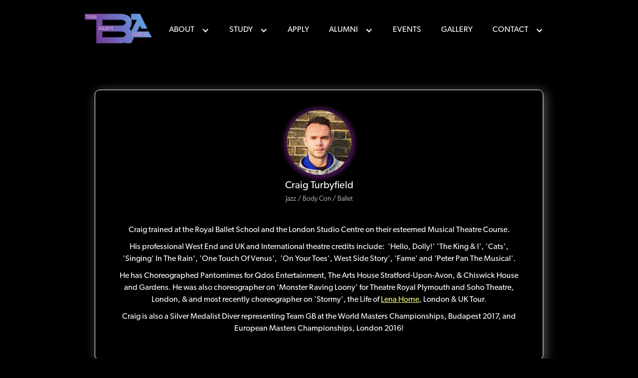

--- FILE ---
content_type: text/html
request_url: https://www.thebrightonacademy.com/dance-tutors/craig-turbyfield
body_size: 4000
content:
<!DOCTYPE html><!-- Last Published: Fri Jan 16 2026 00:14:43 GMT+0000 (Coordinated Universal Time) --><html data-wf-domain="www.thebrightonacademy.com" data-wf-page="5de50134747d411ddc80aa79" data-wf-site="5d95d6273891ade2e8fb1013" data-wf-collection="5de50134747d415b8480aa71" data-wf-item-slug="craig-turbyfield"><head><meta charset="utf-8"/><title>Craig Turbyfield |  Jazz / Body Con / Ballet | The Brighton Academy</title><meta content="Before joining TBA, our tutors had busy careers many could only dream of. But it certainly doesn’t stop there. Each of them are still active and working in the performing arts business, meaning they bring with them current industry experience and knowledge. Find out more here!" name="description"/><meta content="https://cdn.prod.website-files.com/5d9d8ee1e6b3b427c36e2b89/5db949a17ca1e94cf0a8c857_image0.jpeg" property="og:image"/><meta content="https://cdn.prod.website-files.com/5d9d8ee1e6b3b427c36e2b89/5db949a17ca1e94cf0a8c857_image0.jpeg" property="twitter:image"/><meta content="width=device-width, initial-scale=1" name="viewport"/><meta content="O_pqgs0bvKTdNVu7oo-1tRwSFRAsV2AdxqKxIui9wvo" name="google-site-verification"/><link href="https://cdn.prod.website-files.com/5d95d6273891ade2e8fb1013/css/thebrightonacademy.shared.01bc9d28c.min.css" rel="stylesheet" type="text/css" integrity="sha384-AbydKMA3kGueE12IxGiwfGxudgE/0beuYAFU8TVGW2HZ5uk4OleoJdv40cO+eWTD" crossorigin="anonymous"/><script src="https://use.typekit.net/zzn3cha.js" type="text/javascript"></script><script type="text/javascript">try{Typekit.load();}catch(e){}</script><script type="text/javascript">!function(o,c){var n=c.documentElement,t=" w-mod-";n.className+=t+"js",("ontouchstart"in o||o.DocumentTouch&&c instanceof DocumentTouch)&&(n.className+=t+"touch")}(window,document);</script><link href="https://cdn.prod.website-files.com/5d95d6273891ade2e8fb1013/5d9b11f4e7a0b324eaf2e32e_TBA-Fav.png" rel="shortcut icon" type="image/x-icon"/><link href="https://cdn.prod.website-files.com/5d95d6273891ade2e8fb1013/5d9b1244a491dd7e973bf823_TBA-Webclip.png" rel="apple-touch-icon"/><script async="" src="https://www.googletagmanager.com/gtag/js?id=UA-143071372-7"></script><script type="text/javascript">window.dataLayer = window.dataLayer || [];function gtag(){dataLayer.push(arguments);}gtag('js', new Date());gtag('config', 'UA-143071372-7', {'anonymize_ip': false});</script><meta name="theme-color" content="#000000"></head><body><div data-collapse="medium" data-animation="default" data-duration="400" data-easing="ease" data-easing2="ease" role="banner" class="navbar w-nav"><div class="container w-container"><a href="/" class="brand w-nav-brand"></a><nav role="navigation" class="nav-menu w-nav-menu"><div data-delay="0" data-hover="true" class="dropdown w-dropdown"><div class="dropdown-menu w-dropdown-toggle"><div class="icon w-icon-dropdown-toggle"></div><div class="nav-text">About</div></div><nav class="dropdown-list w-dropdown-list"><a href="/about" class="dropdown-link w-dropdown-link">Meet The Principals</a><a href="/tutors" class="dropdown-link w-dropdown-link">Meet The Tutors</a><a href="/campuses" class="dropdown-link w-dropdown-link">Our campuses</a><a href="https://www.canva.com/design/DAGRafCMmPs/t5uVSXwRk53Yph4oZVHm8Q/view?utm_content=DAGRafCMmPs&amp;utm_campaign=designshare&amp;utm_medium=link&amp;utm_source=editor" target="_blank" class="dropdown-link w-dropdown-link">Online Prospectus</a></nav></div><div data-delay="0" data-hover="true" class="dropdown w-dropdown"><div class="dropdown-menu w-dropdown-toggle"><div class="icon w-icon-dropdown-toggle"></div><div class="nav-text">Study</div></div><nav class="dropdown-list w-dropdown-list"><a href="/courses" class="dropdown-link w-dropdown-link">courses</a><a href="/fees-funding" class="dropdown-link w-dropdown-link">Fees &amp; Funding</a><a href="/term-dates" class="dropdown-link w-dropdown-link">Term Dates</a><a href="/scholarships" class="dropdown-link w-dropdown-link">Scholarships</a></nav></div><a href="/apply" class="nav-link w-nav-link">Apply</a><div data-delay="0" data-hover="true" class="dropdown w-dropdown"><div class="dropdown-menu w-dropdown-toggle"><div class="icon w-icon-dropdown-toggle"></div><div class="nav-text">Alumni</div></div><nav class="dropdown-list w-dropdown-list"><a href="/alumni" class="dropdown-link w-dropdown-link">Our Alumni</a><a href="/graduates" class="dropdown-link w-dropdown-link">Graduates 2025/26</a></nav></div><a href="/events" class="nav-link w-nav-link">events</a><a href="/gallery" class="nav-link w-nav-link">Gallery</a><div data-delay="0" data-hover="true" class="dropdown w-dropdown"><div class="dropdown-menu w-dropdown-toggle"><div class="icon w-icon-dropdown-toggle"></div><a href="/contact" class="link-block-2 w-inline-block"><div class="nav-text">Contact</div></a></div><nav class="dropdown-list w-dropdown-list"><a href="/studio-hire" class="dropdown-link w-dropdown-link">Studio Hire</a></nav></div></nav><div class="menu-button w-nav-button"><div class="icon-2 w-icon-nav-menu"></div></div></div></div><div class="bio-section"><div class="bio-wrapper"><div class="bio-photo-name"><div style="background-image:url(&quot;https://cdn.prod.website-files.com/5d9d8ee1e6b3b427c36e2b89/5db949a17ca1e94cf0a8c857_image0.jpeg&quot;)" class="tutor-profile-photo"></div><div class="tutor-details"><p class="tutor-name">Craig Turbyfield</p><p class="tutor-role"> Jazz / Body Con / Ballet</p></div></div><div class="bio-text-wrapper"><div class="w-richtext"><p>Craig trained at the Royal Ballet School and the London Studio Centre on their esteemed Musical Theatre Course.</p><p>His professional West End and UK and International theatre credits include:  &#x27;Hello, Dolly!&#x27; &#x27;The King &amp; I&#x27;, &#x27;Cats&#x27;, &#x27;Singing&#x27; In The Rain&#x27;, &#x27;One Touch Of Venus&#x27;,  &#x27;On Your Toes&#x27;, West Side Story&#x27;, &#x27;Fame&#x27; and &#x27;Peter Pan The Musical&#x27;.</p><p>He has Choreographed Pantomimes for Qdos Entertainment, The Arts House Stratford-Upon-Avon, &amp; Chiswick House and Gardens. He was also choreographer on &#x27;Monster Raving Loony&#x27; for Theatre Royal Plymouth and Soho Theatre, London, &amp; and most recently choreographer on &#x27;Stormy&#x27;, the Life of <a href="https://x-apple-data-detectors://0">Lena Horne</a>, London &amp; UK Tour.</p><p>Craig is also a Silver Medalist Diver representing Team GB at the World Masters Championships, Budapest 2017, and European Masters Championships, London 2016!<br/></p></div></div></div><div class="department-heading-container"><h4>Meet Your Dance Tutors</h4></div><div class="department-wrapper-quicklinks w-dyn-list"><div role="list" class="tutors-list w-dyn-items"><div role="listitem" class="tutor-item quicklink w-dyn-item"><a href="/dance-tutors/kate-alexander" class="tutor-wrapper w-inline-block"><div style="background-image:url(&quot;https://cdn.prod.website-files.com/5d9d8ee1e6b3b427c36e2b89/5d9dc3d2ad4a3a02c7ce74f3_KATE-ALEXANDER.jpg&quot;)" class="tutor-profile-photo"></div><div class="tutor-details"><p class="tutor-name">Kate Alexander</p><p class="tutor-role">Jazz</p></div></a></div><div role="listitem" class="tutor-item quicklink w-dyn-item"><a href="/dance-tutors/emma-green" class="tutor-wrapper w-inline-block"><div style="background-image:url(&quot;https://cdn.prod.website-files.com/5d9d8ee1e6b3b427c36e2b89/5db7f85f24ac0762ba65a233_Emma.jpeg&quot;)" class="tutor-profile-photo"></div><div class="tutor-details"><p class="tutor-name">Emma Green</p><p class="tutor-role">Head of Dance</p></div></a></div><div role="listitem" class="tutor-item quicklink w-dyn-item"><a href="/dance-tutors/jacquie-gabbard" class="tutor-wrapper w-inline-block"><div style="background-image:url(&quot;https://cdn.prod.website-files.com/5d9d8ee1e6b3b427c36e2b89/6156d41950ee8fe0c355b0f0_JG_3115-2_LR.jpg&quot;)" class="tutor-profile-photo"></div><div class="tutor-details"><p class="tutor-name">Jacquie Gabbard</p><p class="tutor-role">Ballet / PBT / Pilates</p></div></a></div></div></div></div><div class="sticky-social-bar"><a href="https://www.facebook.com/TheBrightonAcademy" target="_blank" class="social-icon-link w-inline-block"><img src="https://cdn.prod.website-files.com/5d95d6273891ade2e8fb1013/5d9b04087a2a6e4b497f36c2_Facebook.svg" height="20" alt=""/></a><a href="https://www.instagram.com/thebrightonacademy/" target="_blank" class="social-icon-link w-inline-block"><img src="https://cdn.prod.website-files.com/5d95d6273891ade2e8fb1013/5d9b0408a491dd4b573b4b7b_Instagram.svg" height="20" alt=""/></a><a href="https://twitter.com/Br1ghtonAcademy" target="_blank" class="social-icon-link w-inline-block"><img src="https://cdn.prod.website-files.com/5d95d6273891ade2e8fb1013/5d9b0408a491dd84be3b4b7c_Twitter.svg" height="20" alt=""/></a><a href="https://www.youtube.com/@TheBrightonAcademyTBA" target="_blank" class="social-icon-link right w-inline-block"><img src="https://cdn.prod.website-files.com/5d95d6273891ade2e8fb1013/5dd6584e6730bcfe362d1ec8_Youtube.svg" height="25" alt=""/></a></div><div class="audition-cta"><div class="cta-text-container"></div><a href="http://www.applications.thebrightonacademy.com" target="_blank" rel="http://www.applications.thebrightonacademy.com" class="button w-button" data-ix="button-move">Apply for a FREE audition</a></div><div class="footer"><a href="tel:01273561611" class="footer-link">01273 561611</a><a href="mailto:info@thebrightonacademy.com" class="footer-link">info@thebrightonacademy.com</a><p class="footer-small-text">Registered Address</p><p class="footer-text">12 Richmond Parade, Brighton, BN2 9QD</p><p class="copyright">© <span id="year">2020</span> The Brighton Academy</p><a href="https://creativepod.uk.com" target="_blank" class="site-credits">Design &amp; Development by Creative Pod</a></div><script src="https://d3e54v103j8qbb.cloudfront.net/js/jquery-3.5.1.min.dc5e7f18c8.js?site=5d95d6273891ade2e8fb1013" type="text/javascript" integrity="sha256-9/aliU8dGd2tb6OSsuzixeV4y/faTqgFtohetphbbj0=" crossorigin="anonymous"></script><script src="https://cdn.prod.website-files.com/5d95d6273891ade2e8fb1013/js/thebrightonacademy.schunk.36b8fb49256177c8.js" type="text/javascript" integrity="sha384-4abIlA5/v7XaW1HMXKBgnUuhnjBYJ/Z9C1OSg4OhmVw9O3QeHJ/qJqFBERCDPv7G" crossorigin="anonymous"></script><script src="https://cdn.prod.website-files.com/5d95d6273891ade2e8fb1013/js/thebrightonacademy.schunk.c04ba8b412f96cbb.js" type="text/javascript" integrity="sha384-imEMlRXMx10JADUQjQ/L5td+0h5MNVibg/RJ+f6+GkBuAMgg7UUkbC7n+npIX8pT" crossorigin="anonymous"></script><script src="https://cdn.prod.website-files.com/5d95d6273891ade2e8fb1013/js/thebrightonacademy.2f73de3e.39aeff80a0c6ba7d.js" type="text/javascript" integrity="sha384-GjOUIL9sAg8/ASKv847AOo+v4yzP7loiJ8m4qw7p0nOC4lj3Ygi9Oj/8yb9/pKgC" crossorigin="anonymous"></script><script>
//populates url for lightbox
var scriptLightBox = document.getElementsByClassName("w-json");
var urlValue = document.querySelectorAll("img.lightbox_thumbnail_image");
for(j=0;j<urlValue.length;j++) {
  var jsonParse = JSON.parse(scriptLightBox[j].text);
  var url = urlValue[j].style.backgroundImage;
  actualUrl=url.replace('url(','').replace(')','').split("\"").join("");
  var obj=jsonParse.items[0];
  obj.url=actualUrl;
  scriptLightBox[j].text=JSON.stringify(jsonParse);
}
</script>

<script>
	// Dynamic Copyright Year
	var date = new Date().getFullYear();
	document.getElementById("year").innerHTML = date;
</script></body></html>

--- FILE ---
content_type: text/css
request_url: https://cdn.prod.website-files.com/5d95d6273891ade2e8fb1013/css/thebrightonacademy.shared.01bc9d28c.min.css
body_size: 22682
content:
html{-webkit-text-size-adjust:100%;-ms-text-size-adjust:100%;font-family:sans-serif}body{margin:0}article,aside,details,figcaption,figure,footer,header,hgroup,main,menu,nav,section,summary{display:block}audio,canvas,progress,video{vertical-align:baseline;display:inline-block}audio:not([controls]){height:0;display:none}[hidden],template{display:none}a{background-color:#0000}a:active,a:hover{outline:0}abbr[title]{border-bottom:1px dotted}b,strong{font-weight:700}dfn{font-style:italic}h1{margin:.67em 0;font-size:2em}mark{color:#000;background:#ff0}small{font-size:80%}sub,sup{vertical-align:baseline;font-size:75%;line-height:0;position:relative}sup{top:-.5em}sub{bottom:-.25em}img{border:0}svg:not(:root){overflow:hidden}hr{box-sizing:content-box;height:0}pre{overflow:auto}code,kbd,pre,samp{font-family:monospace;font-size:1em}button,input,optgroup,select,textarea{color:inherit;font:inherit;margin:0}button{overflow:visible}button,select{text-transform:none}button,html input[type=button],input[type=reset]{-webkit-appearance:button;cursor:pointer}button[disabled],html input[disabled]{cursor:default}button::-moz-focus-inner,input::-moz-focus-inner{border:0;padding:0}input{line-height:normal}input[type=checkbox],input[type=radio]{box-sizing:border-box;padding:0}input[type=number]::-webkit-inner-spin-button,input[type=number]::-webkit-outer-spin-button{height:auto}input[type=search]{-webkit-appearance:none}input[type=search]::-webkit-search-cancel-button,input[type=search]::-webkit-search-decoration{-webkit-appearance:none}legend{border:0;padding:0}textarea{overflow:auto}optgroup{font-weight:700}table{border-collapse:collapse;border-spacing:0}td,th{padding:0}@font-face{font-family:webflow-icons;src:url([data-uri])format("truetype");font-weight:400;font-style:normal}[class^=w-icon-],[class*=\ w-icon-]{speak:none;font-variant:normal;text-transform:none;-webkit-font-smoothing:antialiased;-moz-osx-font-smoothing:grayscale;font-style:normal;font-weight:400;line-height:1;font-family:webflow-icons!important}.w-icon-slider-right:before{content:""}.w-icon-slider-left:before{content:""}.w-icon-nav-menu:before{content:""}.w-icon-arrow-down:before,.w-icon-dropdown-toggle:before{content:""}.w-icon-file-upload-remove:before{content:""}.w-icon-file-upload-icon:before{content:""}*{box-sizing:border-box}html{height:100%}body{color:#333;background-color:#fff;min-height:100%;margin:0;font-family:Arial,sans-serif;font-size:14px;line-height:20px}img{vertical-align:middle;max-width:100%;display:inline-block}html.w-mod-touch *{background-attachment:scroll!important}.w-block{display:block}.w-inline-block{max-width:100%;display:inline-block}.w-clearfix:before,.w-clearfix:after{content:" ";grid-area:1/1/2/2;display:table}.w-clearfix:after{clear:both}.w-hidden{display:none}.w-button{color:#fff;line-height:inherit;cursor:pointer;background-color:#3898ec;border:0;border-radius:0;padding:9px 15px;text-decoration:none;display:inline-block}input.w-button{-webkit-appearance:button}html[data-w-dynpage] [data-w-cloak]{color:#0000!important}.w-code-block{margin:unset}pre.w-code-block code{all:inherit}.w-optimization{display:contents}.w-webflow-badge,.w-webflow-badge>img{box-sizing:unset;width:unset;height:unset;max-height:unset;max-width:unset;min-height:unset;min-width:unset;margin:unset;padding:unset;float:unset;clear:unset;border:unset;border-radius:unset;background:unset;background-image:unset;background-position:unset;background-size:unset;background-repeat:unset;background-origin:unset;background-clip:unset;background-attachment:unset;background-color:unset;box-shadow:unset;transform:unset;direction:unset;font-family:unset;font-weight:unset;color:unset;font-size:unset;line-height:unset;font-style:unset;font-variant:unset;text-align:unset;letter-spacing:unset;-webkit-text-decoration:unset;text-decoration:unset;text-indent:unset;text-transform:unset;list-style-type:unset;text-shadow:unset;vertical-align:unset;cursor:unset;white-space:unset;word-break:unset;word-spacing:unset;word-wrap:unset;transition:unset}.w-webflow-badge{white-space:nowrap;cursor:pointer;box-shadow:0 0 0 1px #0000001a,0 1px 3px #0000001a;visibility:visible!important;opacity:1!important;z-index:2147483647!important;color:#aaadb0!important;overflow:unset!important;background-color:#fff!important;border-radius:3px!important;width:auto!important;height:auto!important;margin:0!important;padding:6px!important;font-size:12px!important;line-height:14px!important;text-decoration:none!important;display:inline-block!important;position:fixed!important;inset:auto 12px 12px auto!important;transform:none!important}.w-webflow-badge>img{position:unset;visibility:unset!important;opacity:1!important;vertical-align:middle!important;display:inline-block!important}h1,h2,h3,h4,h5,h6{margin-bottom:10px;font-weight:700}h1{margin-top:20px;font-size:38px;line-height:44px}h2{margin-top:20px;font-size:32px;line-height:36px}h3{margin-top:20px;font-size:24px;line-height:30px}h4{margin-top:10px;font-size:18px;line-height:24px}h5{margin-top:10px;font-size:14px;line-height:20px}h6{margin-top:10px;font-size:12px;line-height:18px}p{margin-top:0;margin-bottom:10px}blockquote{border-left:5px solid #e2e2e2;margin:0 0 10px;padding:10px 20px;font-size:18px;line-height:22px}figure{margin:0 0 10px}ul,ol{margin-top:0;margin-bottom:10px;padding-left:40px}.w-list-unstyled{padding-left:0;list-style:none}.w-embed:before,.w-embed:after{content:" ";grid-area:1/1/2/2;display:table}.w-embed:after{clear:both}.w-video{width:100%;padding:0;position:relative}.w-video iframe,.w-video object,.w-video embed{border:none;width:100%;height:100%;position:absolute;top:0;left:0}fieldset{border:0;margin:0;padding:0}button,[type=button],[type=reset]{cursor:pointer;-webkit-appearance:button;border:0}.w-form{margin:0 0 15px}.w-form-done{text-align:center;background-color:#ddd;padding:20px;display:none}.w-form-fail{background-color:#ffdede;margin-top:10px;padding:10px;display:none}label{margin-bottom:5px;font-weight:700;display:block}.w-input,.w-select{color:#333;vertical-align:middle;background-color:#fff;border:1px solid #ccc;width:100%;height:38px;margin-bottom:10px;padding:8px 12px;font-size:14px;line-height:1.42857;display:block}.w-input::placeholder,.w-select::placeholder{color:#999}.w-input:focus,.w-select:focus{border-color:#3898ec;outline:0}.w-input[disabled],.w-select[disabled],.w-input[readonly],.w-select[readonly],fieldset[disabled] .w-input,fieldset[disabled] .w-select{cursor:not-allowed}.w-input[disabled]:not(.w-input-disabled),.w-select[disabled]:not(.w-input-disabled),.w-input[readonly],.w-select[readonly],fieldset[disabled]:not(.w-input-disabled) .w-input,fieldset[disabled]:not(.w-input-disabled) .w-select{background-color:#eee}textarea.w-input,textarea.w-select{height:auto}.w-select{background-color:#f3f3f3}.w-select[multiple]{height:auto}.w-form-label{cursor:pointer;margin-bottom:0;font-weight:400;display:inline-block}.w-radio{margin-bottom:5px;padding-left:20px;display:block}.w-radio:before,.w-radio:after{content:" ";grid-area:1/1/2/2;display:table}.w-radio:after{clear:both}.w-radio-input{float:left;margin:3px 0 0 -20px;line-height:normal}.w-file-upload{margin-bottom:10px;display:block}.w-file-upload-input{opacity:0;z-index:-100;width:.1px;height:.1px;position:absolute;overflow:hidden}.w-file-upload-default,.w-file-upload-uploading,.w-file-upload-success{color:#333;display:inline-block}.w-file-upload-error{margin-top:10px;display:block}.w-file-upload-default.w-hidden,.w-file-upload-uploading.w-hidden,.w-file-upload-error.w-hidden,.w-file-upload-success.w-hidden{display:none}.w-file-upload-uploading-btn{cursor:pointer;background-color:#fafafa;border:1px solid #ccc;margin:0;padding:8px 12px;font-size:14px;font-weight:400;display:flex}.w-file-upload-file{background-color:#fafafa;border:1px solid #ccc;flex-grow:1;justify-content:space-between;margin:0;padding:8px 9px 8px 11px;display:flex}.w-file-upload-file-name{font-size:14px;font-weight:400;display:block}.w-file-remove-link{cursor:pointer;width:auto;height:auto;margin-top:3px;margin-left:10px;padding:3px;display:block}.w-icon-file-upload-remove{margin:auto;font-size:10px}.w-file-upload-error-msg{color:#ea384c;padding:2px 0;display:inline-block}.w-file-upload-info{padding:0 12px;line-height:38px;display:inline-block}.w-file-upload-label{cursor:pointer;background-color:#fafafa;border:1px solid #ccc;margin:0;padding:8px 12px;font-size:14px;font-weight:400;display:inline-block}.w-icon-file-upload-icon,.w-icon-file-upload-uploading{width:20px;margin-right:8px;display:inline-block}.w-icon-file-upload-uploading{height:20px}.w-container{max-width:940px;margin-left:auto;margin-right:auto}.w-container:before,.w-container:after{content:" ";grid-area:1/1/2/2;display:table}.w-container:after{clear:both}.w-container .w-row{margin-left:-10px;margin-right:-10px}.w-row:before,.w-row:after{content:" ";grid-area:1/1/2/2;display:table}.w-row:after{clear:both}.w-row .w-row{margin-left:0;margin-right:0}.w-col{float:left;width:100%;min-height:1px;padding-left:10px;padding-right:10px;position:relative}.w-col .w-col{padding-left:0;padding-right:0}.w-col-1{width:8.33333%}.w-col-2{width:16.6667%}.w-col-3{width:25%}.w-col-4{width:33.3333%}.w-col-5{width:41.6667%}.w-col-6{width:50%}.w-col-7{width:58.3333%}.w-col-8{width:66.6667%}.w-col-9{width:75%}.w-col-10{width:83.3333%}.w-col-11{width:91.6667%}.w-col-12{width:100%}.w-hidden-main{display:none!important}@media screen and (max-width:991px){.w-container{max-width:728px}.w-hidden-main{display:inherit!important}.w-hidden-medium{display:none!important}.w-col-medium-1{width:8.33333%}.w-col-medium-2{width:16.6667%}.w-col-medium-3{width:25%}.w-col-medium-4{width:33.3333%}.w-col-medium-5{width:41.6667%}.w-col-medium-6{width:50%}.w-col-medium-7{width:58.3333%}.w-col-medium-8{width:66.6667%}.w-col-medium-9{width:75%}.w-col-medium-10{width:83.3333%}.w-col-medium-11{width:91.6667%}.w-col-medium-12{width:100%}.w-col-stack{width:100%;left:auto;right:auto}}@media screen and (max-width:767px){.w-hidden-main,.w-hidden-medium{display:inherit!important}.w-hidden-small{display:none!important}.w-row,.w-container .w-row{margin-left:0;margin-right:0}.w-col{width:100%;left:auto;right:auto}.w-col-small-1{width:8.33333%}.w-col-small-2{width:16.6667%}.w-col-small-3{width:25%}.w-col-small-4{width:33.3333%}.w-col-small-5{width:41.6667%}.w-col-small-6{width:50%}.w-col-small-7{width:58.3333%}.w-col-small-8{width:66.6667%}.w-col-small-9{width:75%}.w-col-small-10{width:83.3333%}.w-col-small-11{width:91.6667%}.w-col-small-12{width:100%}}@media screen and (max-width:479px){.w-container{max-width:none}.w-hidden-main,.w-hidden-medium,.w-hidden-small{display:inherit!important}.w-hidden-tiny{display:none!important}.w-col{width:100%}.w-col-tiny-1{width:8.33333%}.w-col-tiny-2{width:16.6667%}.w-col-tiny-3{width:25%}.w-col-tiny-4{width:33.3333%}.w-col-tiny-5{width:41.6667%}.w-col-tiny-6{width:50%}.w-col-tiny-7{width:58.3333%}.w-col-tiny-8{width:66.6667%}.w-col-tiny-9{width:75%}.w-col-tiny-10{width:83.3333%}.w-col-tiny-11{width:91.6667%}.w-col-tiny-12{width:100%}}.w-widget{position:relative}.w-widget-map{width:100%;height:400px}.w-widget-map label{width:auto;display:inline}.w-widget-map img{max-width:inherit}.w-widget-map .gm-style-iw{text-align:center}.w-widget-map .gm-style-iw>button{display:none!important}.w-widget-twitter{overflow:hidden}.w-widget-twitter-count-shim{vertical-align:top;text-align:center;background:#fff;border:1px solid #758696;border-radius:3px;width:28px;height:20px;display:inline-block;position:relative}.w-widget-twitter-count-shim *{pointer-events:none;-webkit-user-select:none;user-select:none}.w-widget-twitter-count-shim .w-widget-twitter-count-inner{text-align:center;color:#999;font-family:serif;font-size:15px;line-height:12px;position:relative}.w-widget-twitter-count-shim .w-widget-twitter-count-clear{display:block;position:relative}.w-widget-twitter-count-shim.w--large{width:36px;height:28px}.w-widget-twitter-count-shim.w--large .w-widget-twitter-count-inner{font-size:18px;line-height:18px}.w-widget-twitter-count-shim:not(.w--vertical){margin-left:5px;margin-right:8px}.w-widget-twitter-count-shim:not(.w--vertical).w--large{margin-left:6px}.w-widget-twitter-count-shim:not(.w--vertical):before,.w-widget-twitter-count-shim:not(.w--vertical):after{content:" ";pointer-events:none;border:solid #0000;width:0;height:0;position:absolute;top:50%;left:0}.w-widget-twitter-count-shim:not(.w--vertical):before{border-width:4px;border-color:#75869600 #5d6c7b #75869600 #75869600;margin-top:-4px;margin-left:-9px}.w-widget-twitter-count-shim:not(.w--vertical).w--large:before{border-width:5px;margin-top:-5px;margin-left:-10px}.w-widget-twitter-count-shim:not(.w--vertical):after{border-width:4px;border-color:#fff0 #fff #fff0 #fff0;margin-top:-4px;margin-left:-8px}.w-widget-twitter-count-shim:not(.w--vertical).w--large:after{border-width:5px;margin-top:-5px;margin-left:-9px}.w-widget-twitter-count-shim.w--vertical{width:61px;height:33px;margin-bottom:8px}.w-widget-twitter-count-shim.w--vertical:before,.w-widget-twitter-count-shim.w--vertical:after{content:" ";pointer-events:none;border:solid #0000;width:0;height:0;position:absolute;top:100%;left:50%}.w-widget-twitter-count-shim.w--vertical:before{border-width:5px;border-color:#5d6c7b #75869600 #75869600;margin-left:-5px}.w-widget-twitter-count-shim.w--vertical:after{border-width:4px;border-color:#fff #fff0 #fff0;margin-left:-4px}.w-widget-twitter-count-shim.w--vertical .w-widget-twitter-count-inner{font-size:18px;line-height:22px}.w-widget-twitter-count-shim.w--vertical.w--large{width:76px}.w-background-video{color:#fff;height:500px;position:relative;overflow:hidden}.w-background-video>video{object-fit:cover;z-index:-100;background-position:50%;background-size:cover;width:100%;height:100%;margin:auto;position:absolute;inset:-100%}.w-background-video>video::-webkit-media-controls-start-playback-button{-webkit-appearance:none;display:none!important}.w-background-video--control{background-color:#0000;padding:0;position:absolute;bottom:1em;right:1em}.w-background-video--control>[hidden]{display:none!important}.w-slider{text-align:center;clear:both;-webkit-tap-highlight-color:#0000;tap-highlight-color:#0000;background:#ddd;height:300px;position:relative}.w-slider-mask{z-index:1;white-space:nowrap;height:100%;display:block;position:relative;left:0;right:0;overflow:hidden}.w-slide{vertical-align:top;white-space:normal;text-align:left;width:100%;height:100%;display:inline-block;position:relative}.w-slider-nav{z-index:2;text-align:center;-webkit-tap-highlight-color:#0000;tap-highlight-color:#0000;height:40px;margin:auto;padding-top:10px;position:absolute;inset:auto 0 0}.w-slider-nav.w-round>div{border-radius:100%}.w-slider-nav.w-num>div{font-size:inherit;line-height:inherit;width:auto;height:auto;padding:.2em .5em}.w-slider-nav.w-shadow>div{box-shadow:0 0 3px #3336}.w-slider-nav-invert{color:#fff}.w-slider-nav-invert>div{background-color:#2226}.w-slider-nav-invert>div.w-active{background-color:#222}.w-slider-dot{cursor:pointer;background-color:#fff6;width:1em;height:1em;margin:0 3px .5em;transition:background-color .1s,color .1s;display:inline-block;position:relative}.w-slider-dot.w-active{background-color:#fff}.w-slider-dot:focus{outline:none;box-shadow:0 0 0 2px #fff}.w-slider-dot:focus.w-active{box-shadow:none}.w-slider-arrow-left,.w-slider-arrow-right{cursor:pointer;color:#fff;-webkit-tap-highlight-color:#0000;tap-highlight-color:#0000;-webkit-user-select:none;user-select:none;width:80px;margin:auto;font-size:40px;position:absolute;inset:0;overflow:hidden}.w-slider-arrow-left [class^=w-icon-],.w-slider-arrow-right [class^=w-icon-],.w-slider-arrow-left [class*=\ w-icon-],.w-slider-arrow-right [class*=\ w-icon-]{position:absolute}.w-slider-arrow-left:focus,.w-slider-arrow-right:focus{outline:0}.w-slider-arrow-left{z-index:3;right:auto}.w-slider-arrow-right{z-index:4;left:auto}.w-icon-slider-left,.w-icon-slider-right{width:1em;height:1em;margin:auto;inset:0}.w-slider-aria-label{clip:rect(0 0 0 0);border:0;width:1px;height:1px;margin:-1px;padding:0;position:absolute;overflow:hidden}.w-slider-force-show{display:block!important}.w-dropdown{text-align:left;z-index:900;margin-left:auto;margin-right:auto;display:inline-block;position:relative}.w-dropdown-btn,.w-dropdown-toggle,.w-dropdown-link{vertical-align:top;color:#222;text-align:left;white-space:nowrap;margin-left:auto;margin-right:auto;padding:20px;text-decoration:none;position:relative}.w-dropdown-toggle{-webkit-user-select:none;user-select:none;cursor:pointer;padding-right:40px;display:inline-block}.w-dropdown-toggle:focus{outline:0}.w-icon-dropdown-toggle{width:1em;height:1em;margin:auto 20px auto auto;position:absolute;top:0;bottom:0;right:0}.w-dropdown-list{background:#ddd;min-width:100%;display:none;position:absolute}.w-dropdown-list.w--open{display:block}.w-dropdown-link{color:#222;padding:10px 20px;display:block}.w-dropdown-link.w--current{color:#0082f3}.w-dropdown-link:focus{outline:0}@media screen and (max-width:767px){.w-nav-brand{padding-left:10px}}.w-lightbox-backdrop{cursor:auto;letter-spacing:normal;text-indent:0;text-shadow:none;text-transform:none;visibility:visible;white-space:normal;word-break:normal;word-spacing:normal;word-wrap:normal;color:#fff;text-align:center;z-index:2000;opacity:0;-webkit-user-select:none;-moz-user-select:none;-webkit-tap-highlight-color:transparent;background:#000000e6;outline:0;font-family:Helvetica Neue,Helvetica,Ubuntu,Segoe UI,Verdana,sans-serif;font-size:17px;font-style:normal;font-weight:300;line-height:1.2;list-style:disc;position:fixed;inset:0;-webkit-transform:translate(0)}.w-lightbox-backdrop,.w-lightbox-container{-webkit-overflow-scrolling:touch;height:100%;overflow:auto}.w-lightbox-content{height:100vh;position:relative;overflow:hidden}.w-lightbox-view{opacity:0;width:100vw;height:100vh;position:absolute}.w-lightbox-view:before{content:"";height:100vh}.w-lightbox-group,.w-lightbox-group .w-lightbox-view,.w-lightbox-group .w-lightbox-view:before{height:86vh}.w-lightbox-frame,.w-lightbox-view:before{vertical-align:middle;display:inline-block}.w-lightbox-figure{margin:0;position:relative}.w-lightbox-group .w-lightbox-figure{cursor:pointer}.w-lightbox-img{width:auto;max-width:none;height:auto}.w-lightbox-image{float:none;max-width:100vw;max-height:100vh;display:block}.w-lightbox-group .w-lightbox-image{max-height:86vh}.w-lightbox-caption{text-align:left;text-overflow:ellipsis;white-space:nowrap;background:#0006;padding:.5em 1em;position:absolute;bottom:0;left:0;right:0;overflow:hidden}.w-lightbox-embed{width:100%;height:100%;position:absolute;inset:0}.w-lightbox-control{cursor:pointer;background-position:50%;background-repeat:no-repeat;background-size:24px;width:4em;transition:all .3s;position:absolute;top:0}.w-lightbox-left{background-image:url([data-uri]);display:none;bottom:0;left:0}.w-lightbox-right{background-image:url([data-uri]);display:none;bottom:0;right:0}.w-lightbox-close{background-image:url([data-uri]);background-size:18px;height:2.6em;right:0}.w-lightbox-strip{white-space:nowrap;padding:0 1vh;line-height:0;position:absolute;bottom:0;left:0;right:0;overflow:auto hidden}.w-lightbox-item{box-sizing:content-box;cursor:pointer;width:10vh;padding:2vh 1vh;display:inline-block;-webkit-transform:translate(0,0)}.w-lightbox-active{opacity:.3}.w-lightbox-thumbnail{background:#222;height:10vh;position:relative;overflow:hidden}.w-lightbox-thumbnail-image{position:absolute;top:0;left:0}.w-lightbox-thumbnail .w-lightbox-tall{width:100%;top:50%;transform:translateY(-50%)}.w-lightbox-thumbnail .w-lightbox-wide{height:100%;left:50%;transform:translate(-50%)}.w-lightbox-spinner{box-sizing:border-box;border:5px solid #0006;border-radius:50%;width:40px;height:40px;margin-top:-20px;margin-left:-20px;animation:.8s linear infinite spin;position:absolute;top:50%;left:50%}.w-lightbox-spinner:after{content:"";border:3px solid #0000;border-bottom-color:#fff;border-radius:50%;position:absolute;inset:-4px}.w-lightbox-hide{display:none}.w-lightbox-noscroll{overflow:hidden}@media (min-width:768px){.w-lightbox-content{height:96vh;margin-top:2vh}.w-lightbox-view,.w-lightbox-view:before{height:96vh}.w-lightbox-group,.w-lightbox-group .w-lightbox-view,.w-lightbox-group .w-lightbox-view:before{height:84vh}.w-lightbox-image{max-width:96vw;max-height:96vh}.w-lightbox-group .w-lightbox-image{max-width:82.3vw;max-height:84vh}.w-lightbox-left,.w-lightbox-right{opacity:.5;display:block}.w-lightbox-close{opacity:.8}.w-lightbox-control:hover{opacity:1}}.w-lightbox-inactive,.w-lightbox-inactive:hover{opacity:0}.w-richtext:before,.w-richtext:after{content:" ";grid-area:1/1/2/2;display:table}.w-richtext:after{clear:both}.w-richtext[contenteditable=true]:before,.w-richtext[contenteditable=true]:after{white-space:initial}.w-richtext ol,.w-richtext ul{overflow:hidden}.w-richtext .w-richtext-figure-selected.w-richtext-figure-type-video div:after,.w-richtext .w-richtext-figure-selected[data-rt-type=video] div:after,.w-richtext .w-richtext-figure-selected.w-richtext-figure-type-image div,.w-richtext .w-richtext-figure-selected[data-rt-type=image] div{outline:2px solid #2895f7}.w-richtext figure.w-richtext-figure-type-video>div:after,.w-richtext figure[data-rt-type=video]>div:after{content:"";display:none;position:absolute;inset:0}.w-richtext figure{max-width:60%;position:relative}.w-richtext figure>div:before{cursor:default!important}.w-richtext figure img{width:100%}.w-richtext figure figcaption.w-richtext-figcaption-placeholder{opacity:.6}.w-richtext figure div{color:#0000;font-size:0}.w-richtext figure.w-richtext-figure-type-image,.w-richtext figure[data-rt-type=image]{display:table}.w-richtext figure.w-richtext-figure-type-image>div,.w-richtext figure[data-rt-type=image]>div{display:inline-block}.w-richtext figure.w-richtext-figure-type-image>figcaption,.w-richtext figure[data-rt-type=image]>figcaption{caption-side:bottom;display:table-caption}.w-richtext figure.w-richtext-figure-type-video,.w-richtext figure[data-rt-type=video]{width:60%;height:0}.w-richtext figure.w-richtext-figure-type-video iframe,.w-richtext figure[data-rt-type=video] iframe{width:100%;height:100%;position:absolute;top:0;left:0}.w-richtext figure.w-richtext-figure-type-video>div,.w-richtext figure[data-rt-type=video]>div{width:100%}.w-richtext figure.w-richtext-align-center{clear:both;margin-left:auto;margin-right:auto}.w-richtext figure.w-richtext-align-center.w-richtext-figure-type-image>div,.w-richtext figure.w-richtext-align-center[data-rt-type=image]>div{max-width:100%}.w-richtext figure.w-richtext-align-normal{clear:both}.w-richtext figure.w-richtext-align-fullwidth{text-align:center;clear:both;width:100%;max-width:100%;margin-left:auto;margin-right:auto;display:block}.w-richtext figure.w-richtext-align-fullwidth>div{padding-bottom:inherit;display:inline-block}.w-richtext figure.w-richtext-align-fullwidth>figcaption{display:block}.w-richtext figure.w-richtext-align-floatleft{float:left;clear:none;margin-right:15px}.w-richtext figure.w-richtext-align-floatright{float:right;clear:none;margin-left:15px}.w-nav{z-index:1000;background:#ddd;position:relative}.w-nav:before,.w-nav:after{content:" ";grid-area:1/1/2/2;display:table}.w-nav:after{clear:both}.w-nav-brand{float:left;color:#333;text-decoration:none;position:relative}.w-nav-link{vertical-align:top;color:#222;text-align:left;margin-left:auto;margin-right:auto;padding:20px;text-decoration:none;display:inline-block;position:relative}.w-nav-link.w--current{color:#0082f3}.w-nav-menu{float:right;position:relative}[data-nav-menu-open]{text-align:center;background:#c8c8c8;min-width:200px;position:absolute;top:100%;left:0;right:0;overflow:visible;display:block!important}.w--nav-link-open{display:block;position:relative}.w-nav-overlay{width:100%;display:none;position:absolute;top:100%;left:0;right:0;overflow:hidden}.w-nav-overlay [data-nav-menu-open]{top:0}.w-nav[data-animation=over-left] .w-nav-overlay{width:auto}.w-nav[data-animation=over-left] .w-nav-overlay,.w-nav[data-animation=over-left] [data-nav-menu-open]{z-index:1;top:0;right:auto}.w-nav[data-animation=over-right] .w-nav-overlay{width:auto}.w-nav[data-animation=over-right] .w-nav-overlay,.w-nav[data-animation=over-right] [data-nav-menu-open]{z-index:1;top:0;left:auto}.w-nav-button{float:right;cursor:pointer;-webkit-tap-highlight-color:#0000;tap-highlight-color:#0000;-webkit-user-select:none;user-select:none;padding:18px;font-size:24px;display:none;position:relative}.w-nav-button:focus{outline:0}.w-nav-button.w--open{color:#fff;background-color:#c8c8c8}.w-nav[data-collapse=all] .w-nav-menu{display:none}.w-nav[data-collapse=all] .w-nav-button,.w--nav-dropdown-open,.w--nav-dropdown-toggle-open{display:block}.w--nav-dropdown-list-open{position:static}@media screen and (max-width:991px){.w-nav[data-collapse=medium] .w-nav-menu{display:none}.w-nav[data-collapse=medium] .w-nav-button{display:block}}@media screen and (max-width:767px){.w-nav[data-collapse=small] .w-nav-menu{display:none}.w-nav[data-collapse=small] .w-nav-button{display:block}.w-nav-brand{padding-left:10px}}@media screen and (max-width:479px){.w-nav[data-collapse=tiny] .w-nav-menu{display:none}.w-nav[data-collapse=tiny] .w-nav-button{display:block}}.w-tabs{position:relative}.w-tabs:before,.w-tabs:after{content:" ";grid-area:1/1/2/2;display:table}.w-tabs:after{clear:both}.w-tab-menu{position:relative}.w-tab-link{vertical-align:top;text-align:left;cursor:pointer;color:#222;background-color:#ddd;padding:9px 30px;text-decoration:none;display:inline-block;position:relative}.w-tab-link.w--current{background-color:#c8c8c8}.w-tab-link:focus{outline:0}.w-tab-content{display:block;position:relative;overflow:hidden}.w-tab-pane{display:none;position:relative}.w--tab-active{display:block}@media screen and (max-width:479px){.w-tab-link{display:block}}.w-ix-emptyfix:after{content:""}@keyframes spin{0%{transform:rotate(0)}to{transform:rotate(360deg)}}.w-dyn-empty{background-color:#ddd;padding:10px}.w-dyn-hide,.w-dyn-bind-empty,.w-condition-invisible{display:none!important}.wf-layout-layout{display:grid}:root{--black:black;--white:white;--text-link:#f9f871;--button:#a6f790;--annotation:#e68eb4;--tba-purple:#7e268e;--tba-blue:#63aeed;--aquamarine:#48edbb;--events-button:#ff7d85;--black-2:#303030}body{background-color:var(--black);color:#333;font-family:Arial,Helvetica Neue,Helvetica,sans-serif;font-size:14px;line-height:20px}h1{color:var(--white);text-align:center;margin-top:0;margin-bottom:0;font-family:flood-std,sans-serif;font-size:90px;font-weight:400;line-height:90px}h2{color:var(--white);margin-top:0;margin-bottom:0;font-family:canada-type-gibson,sans-serif;font-size:32px;font-weight:500;line-height:45px}h3{color:var(--white);margin-top:0;margin-bottom:0;font-family:flood-std,sans-serif;font-size:48px;font-weight:400;line-height:58px}h4{color:var(--white);text-align:center;margin-top:0;margin-bottom:0;font-family:canada-type-gibson,sans-serif;font-size:28px;font-weight:500;line-height:34px}h5{color:var(--white);text-align:center;margin-top:10px;margin-bottom:10px;font-family:canada-type-gibson,sans-serif;font-size:24px;font-weight:500;line-height:32px}h6{color:var(--white);text-align:center;margin-top:10px;margin-bottom:10px;font-family:canada-type-gibson,sans-serif;font-size:22px;font-weight:400;line-height:32px}p{color:var(--white);text-align:center;margin-bottom:10px;font-family:canada-type-gibson,sans-serif;font-size:16px;font-weight:400;line-height:24px}a{color:var(--text-link);text-decoration:underline}ul{margin-top:0;margin-bottom:10px;padding-left:20px}ol{margin-top:0;margin-bottom:10px;padding-left:40px}li{color:var(--white);font-family:canada-type-gibson,sans-serif;font-size:16px;font-weight:400;line-height:24px}figcaption{text-align:center;margin-top:5px}.brand{background-image:url(https://cdn.prod.website-files.com/5d95d6273891ade2e8fb1013/67233c3238bda8d9f17555f0_TBA%20NEW%20LOGO%202025%20\(2\).webp);background-position:50%;background-repeat:no-repeat;background-size:auto;width:140px;height:120px}.brand.w--current{height:120px}.navbar{z-index:99;background-color:var(--black);width:100%;height:120px;position:sticky;top:0}.nav-menu{align-items:center;height:auto;display:flex}.nav-link{color:var(--white);text-transform:uppercase;align-items:center;height:auto;font-family:canada-type-gibson,sans-serif;font-size:16px;line-height:18px;display:flex}.nav-link.w--current{color:var(--white)}.nav-text{color:var(--white);text-transform:uppercase;font-family:canada-type-gibson,sans-serif;font-size:16px;font-weight:400;line-height:18px}.icon{color:var(--white);font-family:canada-type-gibson,sans-serif;font-size:16px;font-weight:200;line-height:18px}.dropdown-menu{align-items:center;height:120px;padding-right:50px;display:flex}.dropdown-link{background-color:var(--black);color:var(--white);text-transform:uppercase;padding-top:20px;padding-bottom:20px;padding-right:20px;font-family:canada-type-gibson,sans-serif;font-size:16px;line-height:18px}.dropdown-link.w--current{color:var(--white)}.dropdown-list{top:-285943000000000px}.dropdown-list.w--open{top:100px}.body{background-color:var(--black);background-image:url(https://cdn.prod.website-files.com/5d95d6273891ade2e8fb1013/5da07b9795113556d63b9436_TBA%20Background%20Dots.svg);background-position:0 0;background-repeat:no-repeat;background-size:cover}.hero---tba{flex-direction:column;height:100vh;padding-top:0;display:block}.hero-container{background-color:#0000;background-image:linear-gradient(#00000080,#00000080),url(https://cdn.prod.website-files.com/5d95d6273891ade2e8fb1013/67233af4b21b90211c6cac8e_TBA%20BACKGROUND%20LANDSCAPE%202025.png);background-position:0 0,50%;background-repeat:repeat,repeat-x;background-size:auto,cover;flex-direction:column;justify-content:center;align-items:center;width:100%;height:99.99%;padding-top:0;display:flex}.hero-spacer{width:50%;height:30px}.text-container{width:589px;height:96px}.meet-principals{flex-direction:column;justify-content:center;align-items:center;padding:100px 0;display:flex}.down-arrow{flex-direction:column;align-items:center;margin-top:-300px;display:flex;position:static}.call-time-text{color:var(--white);text-align:center;margin-bottom:0;font-family:canada-type-gibson,sans-serif;font-weight:500;line-height:17px}.down-arrow-icon{padding:20px}.sticky-social-bar{z-index:999999;align-items:center;width:auto;height:20px;display:flex;position:fixed;inset:auto 8% 8% auto}.social-icon-link{width:auto;height:auto;margin-right:20px}.social-icon-link.right{margin-right:0}.hero-text{margin-top:-250px}.welcome-principals-video-wrapper{justify-content:center;align-items:center;width:90vw;padding:0;display:flex}.welcome-text-container{width:530px;height:auto;margin-right:100px}.welcome-video-container{background-image:url(https://d3e54v103j8qbb.cloudfront.net/img/background-image.svg);background-position:50%;background-repeat:no-repeat;background-size:cover;justify-content:center;align-items:center;width:640px;height:420px;display:flex}.lightbox-link{justify-content:center;align-items:center;display:block}.button{background-color:var(--button);color:#303030;border-radius:6px;margin-top:40px;padding:15px 18px;font-family:canada-type-gibson,sans-serif;font-size:16px;font-weight:500;line-height:19px;box-shadow:0 1px 5px 2px #0000004d}.button:hover{background-color:var(--button)}.button.course-apply{margin-top:0;margin-bottom:32px}.button.course-outlines{margin-top:16px}.usps{height:auto;padding-top:0;padding-bottom:0}.usps-wrapper{background-image:linear-gradient(#0003,#0003),url(https://cdn.prod.website-files.com/5d95d6273891ade2e8fb1013/65f092d9444a02321b68b6f1_1-2.png);background-position:0 0,50%;background-repeat:repeat,no-repeat;background-size:auto,cover;flex-direction:column;justify-content:center;height:99.99%;padding:140px 60px;display:flex}.usps-heading-container{margin-bottom:20px}.usp-icon-wrapper{flex-wrap:wrap;justify-content:center;height:auto;margin-top:60px;display:flex}.usp-icon{justify-content:center;align-items:center;width:100%;height:40px;margin-bottom:20px;padding-left:60px;padding-right:60px;display:flex}.usp-text{justify-content:center;align-items:flex-start;width:100%;height:auto;padding-left:60px;padding-right:60px;display:flex}.usps-text{color:var(--white);text-align:center;font-family:canada-type-gibson,sans-serif;font-size:18px;font-weight:400;line-height:24px}.icon-text-wrapper{width:33.33%;height:100%;margin-bottom:60px}.audition-cta{flex-direction:column;justify-content:center;align-items:center;height:auto;padding:100px 60px;display:flex}.cta-text-container{color:var(--white);text-align:center;background-image:url(https://cdn.prod.website-files.com/5d95d6273891ade2e8fb1013/5d9b4579eaeaab495b52c2ad_Why%20be%20a%20number.png);background-position:50%;background-repeat:no-repeat;background-size:contain;justify-content:center;align-items:center;width:800px;height:120px;font-family:flood-std,sans-serif;font-size:60px;line-height:60px;display:flex}.patron-sliders{padding:60px}.slide-nav{font-family:canada-type-gibson,sans-serif;font-size:12px;line-height:18px;display:none}.right-arrow,.left-arrow{display:none}.patrons-slider-wrapper{background-color:#0000;height:100%}.slide-wrapper{justify-content:center;align-items:flex-start;width:100%;height:100%;display:flex}.slide-image-container{border-radius:0;justify-content:center;align-items:center;width:660px;height:auto;min-height:420px;max-height:480px;display:flex}.slide-text-container{width:680px;height:auto;margin-left:0;padding:40px}.block-quote{color:var(--white);border-left-style:none;border-left-width:0;margin-bottom:40px;padding:0;font-family:canada-type-gibson,sans-serif;font-size:24px;font-style:italic;font-weight:400;line-height:34px}.quote-citation{color:var(--white);text-align:right;margin-bottom:5px;font-family:ff-market-web,sans-serif;font-size:30px;font-weight:400;line-height:40px}.citation-awards{color:var(--white);text-align:right;margin-bottom:0;font-family:canada-type-gibson,sans-serif;font-size:16px;font-weight:200;line-height:19px}.tba-videos{background-image:radial-gradient(circle closest-corner,#63aeed59,#7e268e66 25%,#0000004d 50%);justify-content:center;padding:60px 60px 100px;display:flex}.videos-wrapper{flex-direction:column;justify-content:center;align-items:flex-start;width:80vw;display:flex}.featured-video-container{flex-wrap:wrap;width:100%;margin-right:0;display:flex}.video-container{width:100%;height:auto;margin-bottom:0;margin-right:0;padding-right:0}.video-container.top{margin-bottom:40px}.tba-video-cols{flex-direction:row;justify-content:flex-start;align-items:flex-start;width:100%;display:flex}.featured-video-col{padding-left:0;padding-right:40px}.videos-col{padding-left:0;padding-right:0}.media-text-container{width:100%;margin-bottom:60px;display:flex}.tba-patrons{flex-direction:column;align-items:center;height:auto;padding:60px;display:flex}.patrons-paragraph-container{width:620px;margin-top:10px}.bullet-point{color:var(--white);justify-content:center;margin-bottom:0;padding-left:0;font-family:canada-type-gibson,sans-serif;font-size:16px;line-height:24px}.patrons-list-wrapper{width:1000px;margin-top:20px}.patrons-list{flex-wrap:wrap;justify-content:space-around;align-items:flex-start;display:flex}.patron-wrapper{flex-direction:column;align-items:center;padding:20px;text-decoration:none;display:flex}.patron-profile-photo{background-image:url(https://cdn.prod.website-files.com/5d95d6273891ade2e8fb1013/6762e5014bb29174b4f84013_BSU%20logo%20white%20block%20icon_white%20stack.jpeg);background-position:50%;background-repeat:no-repeat;background-size:cover;border-radius:50%;width:130px;height:130px;box-shadow:1px 1px 7px 7px #7e268e80}.collection-item{min-width:260px;padding-left:20px;padding-right:20px}.patron-name{margin-top:10px;margin-bottom:0;font-size:20px;text-decoration:none}.patron-role{margin-top:5px;margin-bottom:0;font-size:14px;font-weight:200;line-height:20px;text-decoration:none}.sponsors-slider{flex-direction:column;align-items:center;padding:100px 60px;display:flex}.sponsors-paragraph-container{width:620px;margin-top:10px}.sponsors-slides{background-color:#0000;width:90%;height:auto}.left-arrow-2,.right-arrow-2,.slide-nav-2{display:none}.sponsors-logos-wrapper{flex-wrap:wrap;justify-content:space-around;align-items:center;width:100%;padding:20px;display:flex}.sponsors-logo-container{justify-content:center;align-items:center;width:20%;min-height:150px;padding:20px;display:flex}.footer{flex-direction:column;justify-content:center;align-items:center;padding:60px;display:flex}.footer-link{color:var(--white);margin-bottom:5px;font-family:canada-type-gibson,sans-serif;font-size:16px;line-height:19px;text-decoration:none}.footer-small-text{margin-top:20px;margin-bottom:20px;font-size:14px;font-weight:200;line-height:17px}.footer-text{font-weight:200;line-height:18px}.copyright{margin-top:20px;margin-bottom:0;font-size:14px;font-weight:200;line-height:17px}.site-credits{color:var(--white);margin-bottom:5px;font-family:canada-type-gibson,sans-serif;font-size:14px;font-weight:200;line-height:17px;text-decoration:none}.intro-section{justify-content:center;align-items:flex-start;padding:60px 40px}.intro-section.contact{padding-bottom:140px}.tutors-sliders{padding:60px}.tutors-slider-wrapper{background-color:#0000;height:100%}.intro-section-wrapper{justify-content:center;align-items:flex-start;width:100%;height:auto;display:flex}.text-col-container{width:489px;padding:0 50px 0 0}.left-align{text-align:left;margin-top:20px;font-size:24px}.left-align.dates{margin-top:0;margin-bottom:10px}.left-align.half-term-dates{margin-top:0;margin-bottom:0;font-size:17px;font-weight:200}.left-align.audition-time{margin-top:0;margin-bottom:10px;font-size:20px;line-height:28px}.image-col-container{width:690px;height:479px}.image-col-container.contact{height:679px}.image-container{background-image:url(https://cdn.prod.website-files.com/5d95d6273891ade2e8fb1013/62e01a558dc6826967230a17_IMG_9969.JPG);background-position:50%;background-repeat:no-repeat;background-size:cover;height:460px;min-height:460px}.image-container.courses{background-image:url(https://cdn.prod.website-files.com/5d95d6273891ade2e8fb1013/6137eb77f4c8143fdc55a56b_IMG_7126.JPG);justify-content:flex-end;align-items:flex-end;height:479px;min-height:479px;padding:0}.image-container.applying{background-image:url(https://cdn.prod.website-files.com/5d95d6273891ade2e8fb1013/60fe6f7468421d8d23d1399c_IMG_6237.JPG);align-items:flex-end;height:479px;min-height:479px;display:flex}.image-container.campuses{background-image:url(https://cdn.prod.website-files.com/5d95d6273891ade2e8fb1013/5da07b30718dbe086537a5e3_TBA-Brighton-Campuses.jpg);justify-content:flex-end;align-items:flex-end;height:479px;min-height:479px;padding-top:0;padding-left:0;padding-right:0}.image-container.contact{background-image:url(https://cdn.prod.website-files.com/5d95d6273891ade2e8fb1013/5dd6834de984aa69a36e6344_Taya-Goodwin-.jpg);background-position:50%;background-size:cover;align-items:flex-end;height:679px;min-height:679px;display:flex}.image-container.fees{background-image:url(https://cdn.prod.website-files.com/5d95d6273891ade2e8fb1013/671cc2a744c2ff993d1f2d60_IMG_7583.jpg);justify-content:flex-end;align-items:flex-end;height:479px;min-height:479px;display:flex}.image-container.term-dates{background-image:url(https://cdn.prod.website-files.com/5d95d6273891ade2e8fb1013/5db96f312067fab9f68a93d6_term-dates-image.jpg);background-position:50% 80%;justify-content:flex-end;align-items:flex-end;height:469px;min-height:469px;display:flex}.annotation-container{background-color:#000c;width:100%;height:auto;margin-top:0;padding:10px 20px;position:static;inset:auto 0% -10% auto}.annotation-text{color:var(--annotation);text-align:right;margin-top:0;margin-bottom:0;font-size:14px;line-height:16px}.the-dance-department{flex-direction:column;align-items:center;padding:60px}.department-text-container{margin-bottom:20px}.tutor-wrapper{flex-direction:column;align-items:center;min-height:260px;padding:20px;text-decoration:none;display:flex}.tutor-profile-photo{background-image:url(https://cdn.prod.website-files.com/5d95d6273891ade2e8fb1013/6762ffa6992e734ed99b97f9_IMG_6166.jpg);background-position:50% 0;background-repeat:no-repeat;background-size:cover;border-radius:50%;flex-direction:row;width:130px;height:130px;margin-right:0;text-decoration:none;display:flex;box-shadow:1px 1px 7px 7px #7e268e80}.tutors-list{flex-wrap:wrap;justify-content:center;align-items:center;margin-bottom:90px;display:flex}.tutors-list.margin-bottom{margin-bottom:32px}.tutor-item{justify-content:center;align-items:flex-start;min-width:190px;margin-left:20px;margin-right:20px;display:flex}.department-wrapper{width:1000px}.tutor-details{flex-direction:column;justify-content:center;width:170px;text-decoration:none;display:flex}.tutor-name{margin-top:10px;margin-bottom:0;font-size:20px;display:block}.tutor-role{margin-top:5px;margin-bottom:0;font-size:14px;font-weight:200;line-height:20px}.the-singing-department,.the-acting-department{flex-direction:column;align-items:center;padding:60px;display:flex}.the-acting-department.hide{display:block}.student-tesimonials{padding:60px}.students-testimonials-slider{background-color:#0000;height:100%}.the-principals{justify-content:space-around;align-items:center;padding:60px 40px 0;display:flex}.principals-wrapper{flex-wrap:wrap;justify-content:center;align-items:flex-start;width:100%;padding-top:0;padding-left:0;padding-right:0;display:flex}.principal-container{align-items:flex-start;width:50%;margin-bottom:80px;margin-left:0;padding:0 20px 0 0;display:flex}.principal-image{background-image:url(https://cdn.prod.website-files.com/5d95d6273891ade2e8fb1013/5d9dd503d30da37aa28c5a11_KATE-ALEXANDER.jpg);background-position:50% 0;background-repeat:no-repeat;background-size:cover;border-radius:6px;min-width:200px;min-height:230px;margin-right:20px}.principal-image.stuart{background-image:url(https://cdn.prod.website-files.com/5d95d6273891ade2e8fb1013/5f53723e5b36105b1d2928a3_IMG_3166.JPG);min-height:230px}.principal-image.emma{background-image:url(https://cdn.prod.website-files.com/5d95d6273891ade2e8fb1013/5dba9ac046957139e4b884db_emma-green.jpg)}.principal-image.tim{background-image:url(https://cdn.prod.website-files.com/5d95d6273891ade2e8fb1013/5d9dd943f2863203a997ab10_Tim-Newman-104-of-232ret-spotlight-5.jpg)}.principal-name{text-align:left;margin-bottom:5px;font-size:24px;line-height:32px}.principal-bio{width:100%;padding-right:0}.principal-role{text-align:left;font-size:14px;font-weight:200;line-height:20px}.principal-list{text-align:left;margin-bottom:20px}.bio-link{color:var(--text-link);font-family:canada-type-gibson,sans-serif;font-size:14px;font-weight:200;line-height:20px;text-decoration:none}.campuses{flex-direction:column;justify-content:space-around;align-items:center;padding:60px 40px 0;display:flex}.campuses-wrapper{flex-wrap:wrap;justify-content:center;width:80vw;margin-bottom:0;padding-top:0;padding-left:0;padding-right:0;display:flex}.campus-container{align-items:center;width:100%;margin-bottom:100px;padding-right:0;display:flex}.campus-container.revert{flex-direction:row-reverse;margin-bottom:100px}.campus-container.revert.hide{display:flex}.campus-container.new{flex-direction:column}.campus-col-left{flex-direction:column;align-items:flex-start;width:50%;padding-left:100px;padding-right:0;display:flex}.campus-col-left.revert{padding-left:0;padding-right:100px}.campus-col-right{background-image:url(https://cdn.prod.website-files.com/5d95d6273891ade2e8fb1013/5d9c3ab1c2fd0950d23f7463_Train-Believe-Achieve-The-Brighton-Academy.jpg);background-position:50%;background-repeat:no-repeat;background-size:cover;width:50%;min-height:390px}.campus-col-right.preston-park,.campus-col-right.hove,.campus-col-right.london-road{background-image:none}.h2-left{text-align:left;margin-top:0;margin-bottom:40px}.h2-left.course-heading{margin-bottom:10px}.campus-address{text-align:left;text-transform:uppercase;margin-top:40px;margin-bottom:0;font-size:18px;line-height:22px;text-decoration:none}.bullet-point-list{color:var(--white);justify-content:center;margin-bottom:0;padding-left:20px;font-family:canada-type-gibson,sans-serif;font-size:16px;line-height:24px}.admissions-link{color:var(--text-link);font-family:canada-type-gibson,sans-serif;font-size:16px;font-weight:200;line-height:24px;text-decoration:none}.spacer{height:30px}.courses{flex-direction:column;justify-content:space-around;align-items:center;padding:60px;display:flex}.courses-wrapper{border-radius:6px;flex-wrap:wrap;justify-content:center;width:80vw;margin-bottom:60px;padding-top:0;padding-left:10px;padding-right:10px;display:flex}.courses-wrapper.hide{display:none}.courses-wrapper.top-margin-70{margin-top:70px;text-decoration:none}.course-image-container{background-image:url(https://cdn.prod.website-files.com/5d95d6273891ade2e8fb1013/62e01c8c9150e656d1ffe1bc_IMG_0066.JPG);background-position:50%;background-repeat:no-repeat;background-size:cover;border-top-left-radius:6px;border-bottom-left-radius:6px;width:50%;min-height:390px}.course-image-container.musical-theatre-ba{background-image:url(https://cdn.prod.website-files.com/5d95d6273891ade2e8fb1013/6650596af4e1f0589aca342b_351353928_1338953763350275_2661632927176674774_n.jpg)}.course-image-container.performing-arts-ba{background-image:url(https://cdn.prod.website-files.com/5d95d6273891ade2e8fb1013/65f093f385e5756b18e0584b_5.png)}.course-image-container.tba-foundation-course{background-image:url(https://cdn.prod.website-files.com/5d95d6273891ade2e8fb1013/5db949407ca1e981f4a8c753_image2.jpeg)}.course-image-container.ballet-ba{background-image:url(https://cdn.prod.website-files.com/5d95d6273891ade2e8fb1013/64216ae3a51568f487c92bea_TBA%20MOVE%20IT%20FLYERS%202023%20\(dragged\)%203%20copy.jpg)}.course-image-container.performance{background-image:url(https://cdn.prod.website-files.com/5d95d6273891ade2e8fb1013/65ec8e85cfd91d87656333f4_3.png)}.course-details-container{background-image:linear-gradient(50deg,var(--tba-purple),#66a0e3);border-top-right-radius:6px;border-bottom-right-radius:6px;flex-direction:column;align-items:center;width:50%;padding:40px;display:flex}.course-title-container{margin-bottom:28px}.course-intro-container{text-decoration:none}._3-course-wrapper{border-radius:6px;flex-wrap:wrap;justify-content:space-between;width:80vw;margin-bottom:0;padding:0;display:flex}.small-course-image-container{background-image:url(https://cdn.prod.website-files.com/5d95d6273891ade2e8fb1013/5d9d86e2e6b3b4b0466df606_Splash.jpg);background-position:50%;background-size:cover;border-top-left-radius:6px;border-top-right-radius:6px;justify-content:center;align-items:stretch;width:100%;height:260px;overflow:hidden}.small-course-image-container.sqa-certificate{background-image:url(https://cdn.prod.website-files.com/5d95d6273891ade2e8fb1013/5d9ee71ba41072ddcde903ca_IMG_4777.jpg);background-repeat:no-repeat;background-size:600px;width:99.915%}.small-course-image-container.post-grad-course{background-image:url(https://cdn.prod.website-files.com/5d95d6273891ade2e8fb1013/5d9ee6cd4a6e6c257209b6c9_1618355_802948359763220_5905706411890412848_o.jpg);width:100%}.small-course-image-container.tba-professional-course{background-image:url(https://cdn.prod.website-files.com/5d95d6273891ade2e8fb1013/6460c1f26fe45a5e80c5979f_Associate%20Logo%202.PNG);width:100%}.small-course-wrapper{border-radius:6px;flex-direction:column;width:33.33%;margin-left:0;margin-right:0;padding-left:20px;padding-right:20px;display:flex}.small-course-wrapper.right{box-shadow:none;flex-direction:column;margin-right:0;display:flex}.small-course-details{background-image:linear-gradient(50deg,var(--tba-purple),#669fe2);border-bottom-right-radius:6px;border-bottom-left-radius:6px;flex-direction:column;justify-content:space-around;align-items:center;height:auto;min-height:290px;padding:20px 20px 40px;display:flex}.small-course-title-container{margin-bottom:20px}.audition-criteria{flex-direction:column;justify-content:center;align-items:center;padding:60px 60px 100px;display:flex}.criteria-wrapper{width:80vw;display:flex}.col-1{flex-direction:column;justify-content:center;width:33.33%;padding:20px;display:flex}.criteria-list{color:var(--tba-blue)}.col-2,.col-3{flex-direction:column;justify-content:center;width:33.33%;padding:20px;display:flex}.heading-container{background-image:url(https://cdn.prod.website-files.com/5d95d6273891ade2e8fb1013/5d9ee7db931ebc0651f8475f_Audition%20Criteria.png);background-position:0 0;background-size:cover;margin-bottom:20px}.heading-container.tabs{background-image:none}.h3-centre{color:var(--white);text-align:center}.h3-centre.blue{color:var(--tba-blue)}.audition-criteria-heading{background-image:url(https://cdn.prod.website-files.com/5d95d6273891ade2e8fb1013/5d9ee7db931ebc0651f8475f_Audition%20Criteria.png);background-position:50%;background-repeat:no-repeat;background-size:contain;width:600px;height:80px;margin-bottom:20px}.course-hero-banner{background-image:linear-gradient(#00000080,#00000080),url(https://cdn.prod.website-files.com/5d95d6273891ade2e8fb1013/62e01a14add9b84a2a57033a_IMG_0013.JPG);background-position:0 0,50%;background-size:auto,cover;justify-content:center;align-items:center;height:auto;min-height:500px;padding:60px;display:flex}.course-hero-banner.musical-theatre{background-image:linear-gradient(#00000080,#00000080),url(https://cdn.prod.website-files.com/5d95d6273891ade2e8fb1013/5da08133754316b23a4950b3_Cry%20Me%20A%20River%20\(1\).jpg);background-position:0 0,50% 30%;background-repeat:repeat,no-repeat;background-size:auto,cover;min-height:380px}.course-hero-banner.performing-arts{background-image:linear-gradient(#00000080,#00000080),url(https://cdn.prod.website-files.com/5d95d6273891ade2e8fb1013/5d9ee697a4107223dee90241_1004061_562457123796561_1762850916_n.jpg);min-height:380px}.course-hero-banner.foundation-course{background-image:linear-gradient(#00000080,#00000080),url(https://cdn.prod.website-files.com/5d95d6273891ade2e8fb1013/5db949407ca1e981f4a8c753_image2.jpeg);min-height:380px}.course-hero-banner.sqa-certificate{background-image:linear-gradient(#00000080,#00000080),url(https://cdn.prod.website-files.com/5d95d6273891ade2e8fb1013/5d9ee71ba41072ddcde903ca_IMG_4777.jpg);background-repeat:repeat,no-repeat;background-size:auto,130%;min-height:380px}.course-hero-banner.post-graduation-course{background-image:linear-gradient(#00000080,#00000080),url(https://cdn.prod.website-files.com/5d95d6273891ade2e8fb1013/5d9ee6cd4a6e6c257209b6c9_1618355_802948359763220_5905706411890412848_o.jpg);background-position:0 0,50% 30%;background-repeat:repeat,no-repeat;background-size:auto,cover;min-height:380px}.course-hero-banner.tba-professional-course{background-image:linear-gradient(#00000080,#00000080),url(https://cdn.prod.website-files.com/5d95d6273891ade2e8fb1013/6460c1f26fe45a5e80c5979f_Associate%20Logo%202.PNG);background-repeat:repeat,no-repeat;background-size:auto,cover;min-height:380px}.course-hero-banner.ballet{background-image:linear-gradient(#00000080,#00000080),url(https://cdn.prod.website-files.com/5d95d6273891ade2e8fb1013/613888cf2c1372292f72f239_6c58fdce-c816-458c-9b51-46d218b4790f.JPG);background-position:0 0,50% 17%;background-repeat:repeat,no-repeat;min-height:380px}.hero-course-title-container{width:100%}.course-details{flex-direction:column;justify-content:center;align-items:center;padding:60px;display:flex}.course-details-wrapper{flex-wrap:wrap;justify-content:center;width:80vw;margin-bottom:100px;padding-top:0;padding-left:0;padding-right:0;display:flex;position:static}.course-details-column-container{justify-content:center;align-items:flex-start;width:100%;margin-bottom:0;padding-right:0;display:flex}.course-details-column-container.revert{flex-direction:row-reverse;align-items:flex-start;margin-bottom:100px}.course-col-left{flex-direction:column;align-items:flex-start;width:50%;padding-right:60px;display:flex}.course-col-right{z-index:4;order:0;justify-content:flex-end;align-items:flex-end;width:50%;min-height:390px;margin-left:60px;margin-right:0;display:flex}.course-col-right.revert{background-image:none;flex-direction:column;justify-content:flex-end;width:50%;margin-left:0;margin-right:60px;display:flex}.course-details-text{margin-bottom:20px}.course-years-tab-wrapper{width:80vw;margin-bottom:100px}.syllabus-tabs{margin-top:60px}.tabs-menu{height:auto}.tab-link{background-color:var(--aquamarine);width:33.33%;height:100%;padding-top:20px;padding-bottom:20px}.tab-link:hover{background-color:var(--aquamarine)}.tab-link.w--current{background-color:var(--aquamarine);flex-direction:row;width:33.33%;height:100%;padding-top:20px;padding-bottom:20px;display:inline-block}.tab-link._2,.tab-link._2:hover{background-color:var(--tba-blue)}.tab-link._1{background-color:var(--tba-purple);width:33.33%}.tab-link.sqa.w--current{background-color:var(--tba-purple);width:100%}.tab-text{color:var(--white);text-align:center;font-family:canada-type-gibson,sans-serif;font-size:16px;line-height:19px}.course-year-summary{background-color:var(--tba-purple);justify-content:center;align-items:center;padding:40px 0 0;display:flex}.course-year-summary.blue{background-color:var(--tba-blue);width:100%;padding-bottom:0;padding-left:0;padding-right:0}.course-year-summary.level-4{width:100%}.course-year-summary.green{background-color:var(--aquamarine);width:100%;padding-bottom:0;padding-left:0;padding-right:0}.course-year-summary.level-4-cms{width:100%;padding-bottom:0;padding-left:0;padding-right:0}.paragraph{width:auto}.paragraph.left-align{font-size:16px}.tab-cols-wrapper{flex-wrap:wrap;justify-content:flex-start;width:100%;padding:0;display:flex}.bullet-point-container{border-bottom:1px solid var(--tba-purple);justify-content:flex-start;align-items:center;width:50%;height:100px;padding:10px 0;display:flex}.bullet-point-icon{background-color:var(--text-link);border-radius:50%;width:5px;height:5px;margin-left:40px;margin-right:10px}.tab-bullet-point-text{text-align:left;margin-bottom:0;font-size:18px;font-weight:500;line-height:22px}.faq-wrap{border-bottom:1px none var(--button);text-align:left;width:100%;margin-bottom:0}.faq-question{cursor:pointer;align-items:center;height:50px;margin-top:10px;margin-bottom:10px;padding-top:10px;padding-bottom:10px;font-size:22px;font-weight:800;display:flex}.faq-q-text{color:var(--button);width:100%;font-family:canada-type-gibson,sans-serif;font-weight:400}.faq-plus-wrap{justify-content:center;align-items:center;width:20px;height:20px;margin-right:0;display:flex;position:relative}.faq-plus-l{background-color:var(--button);border-radius:3px;width:2px;height:20px;position:absolute}.faq-plus{background-color:var(--button);border-radius:3px;width:20px;height:2px}.faq-answer{border-bottom:1px dotted var(--button);flex-direction:column;align-items:flex-start;margin-top:0;margin-bottom:0;padding-top:0;padding-bottom:0;padding-left:0;display:flex;overflow:hidden}.faq-answer-text{width:auto;margin-bottom:0;padding-top:10px;padding-bottom:30px;font-size:18px;font-weight:200;line-height:22px}.faq-answer-text.text-left{text-align:left}.faqs{margin-bottom:40px}.text-link{color:var(--text-link);font-size:16px;font-weight:400;text-decoration:none}.link{color:var(--white);text-decoration:none}.course-accreditation{flex-flow:column wrap;justify-content:flex-start;align-items:center;width:80vw;margin-bottom:100px;padding-top:0;padding-left:0;padding-right:0;display:flex;position:static}.bath-spa-logo{background-image:url(https://cdn.prod.website-files.com/5d95d6273891ade2e8fb1013/65e74f9f1ac1808298b9c0db_c7202f21-1730-4be7-852c-cb66f660cd52.png);background-position:50%;background-repeat:no-repeat;background-size:contain;width:90px;height:90px}.bath-spa-text{margin-top:30px;margin-bottom:0;font-size:14px;font-weight:200;line-height:17px}.course-fee-container{flex-direction:column;justify-content:flex-start;width:33.33%;padding:20px;display:flex}.course-fee-container.hide{display:none}.fees-text{color:var(--tba-blue)}.fees-wrapper{flex-wrap:wrap;width:80vw;display:flex}.fees-heading{background-image:url(https://cdn.prod.website-files.com/5d95d6273891ade2e8fb1013/5d9f2350c225ee31ec25478b_Our%20Course%20Fees.png);background-position:50%;background-repeat:no-repeat;background-size:contain;width:500px;height:80px;margin-bottom:40px}.fee-information{flex-direction:column;justify-content:center;align-items:center;padding:60px;display:flex}.faqs-section{flex-direction:column;justify-content:center;align-items:center;padding:60px 60px 100px;display:flex}.faq-heading{width:100%;margin-bottom:40px}.faq-section-wrapper{width:80vw;padding-top:0;padding-left:60px;padding-right:60px}.text-span{color:var(--text-link)}.link-2{text-decoration:none}.button-container{flex-direction:row;display:flex}.apply-button{background-color:var(--button);color:#303030;border-radius:6px;margin-top:40px;margin-right:30px;padding-top:15px;padding-bottom:15px;font-family:canada-type-gibson,sans-serif;font-size:16px;font-weight:500;line-height:19px}.apply-button:hover{background-color:var(--button)}.why-be-a-number{justify-content:center;align-items:center;padding:60px;display:flex}.number-usp-wrapper{width:80vw}.usp-container{flex-direction:row;align-items:center;width:100%;margin-bottom:100px;margin-right:0;padding-right:0;display:flex}.usp-heading-container{margin-bottom:40px}.usp-col-left{flex-direction:column;align-items:flex-start;width:50%;padding-right:60px;display:flex}.usp-col-right{background-image:url(https://cdn.prod.website-files.com/5d95d6273891ade2e8fb1013/5d9ee7931a04364bc10157e7_000094rfw.jpg);background-position:50%;background-repeat:no-repeat;background-size:cover;width:50%;min-height:480px}.h5-left{color:var(--button);text-align:left;margin-top:40px;margin-bottom:0;font-weight:400}.freshers-information{flex-direction:column;justify-content:center;align-items:center;padding:60px 60px 140px;display:flex}.freshers-induction-heading{width:auto;height:auto;margin-bottom:40px}.freshers-dates{flex-wrap:wrap;width:80vw;display:flex}.freshers-date-container{flex-direction:column;justify-content:flex-start;width:33.33%;padding:20px;display:flex}.freshers-date-text{color:var(--tba-blue)}.contact-icons-wrapper{margin-top:40px;margin-bottom:0}.contact-icon{width:20px;height:20px;margin-right:10px}.contact-details{text-decoration:none}.contact-icon-wrapper{flex-direction:row;align-items:center;margin-bottom:20px;display:flex}.contact-details-text{color:var(--button);margin-bottom:0;font-size:18px;line-height:28px;text-decoration:none}.accordion-item{flex-direction:column;align-items:flex-start;display:flex}.accordion-trigger{cursor:pointer;width:100%}.bio-text{color:#09465c;text-align:center;width:100%;margin-top:20px;margin-bottom:20px;font-size:16px;font-weight:300;line-height:22px;text-decoration:none;display:flex}.bio-text:hover{color:#1dbe98}.accordion-content{overflow:hidden}.alumni-lists{justify-content:center;padding:60px;display:flex}.alumni-list-wrapper{width:80vw}.musicals-plays-wrapper{justify-content:center;align-items:flex-start;margin-bottom:100px;display:flex}.image-col{width:60%;min-height:420px}.image-col.musicals{background-image:url(https://cdn.prod.website-files.com/5d95d6273891ade2e8fb1013/5da08905675e8366a7acd6ef_Musical-Plays-Image.jpg);background-position:50%;background-repeat:no-repeat;background-size:cover;justify-content:center;align-items:center;width:689px;display:flex}.image-col.overseas{background-image:url(https://cdn.prod.website-files.com/5d95d6273891ade2e8fb1013/5da08b839511352d463c315b_Overseas-Cruises.jpg);background-position:50%;background-repeat:no-repeat;background-size:cover;justify-content:center;align-items:center;width:689px;display:flex}.image-col.film{background-image:url(https://cdn.prod.website-files.com/5d95d6273891ade2e8fb1013/5da08c0c951135feff3c35b7_Film-Tv-TBA.jpg);background-position:50%;background-repeat:no-repeat;background-size:cover;justify-content:center;align-items:center;width:689px;display:flex}.text-col{width:520px;margin-left:-40px;padding-top:20px}.alumni-list{text-align:left;margin-top:20px}.h3-col-text{text-align:center}.overseas-cruises-wrapper,.film-tv-wrapper{justify-content:center;align-items:flex-start;margin-bottom:100px;display:flex}.agent-success-heading{margin-bottom:40px}.agents-wrapper{flex-wrap:wrap;width:80vw;display:flex}.agent-name-container{flex-direction:column;justify-content:flex-start;width:33.33%;padding:5px 0;text-decoration:none;display:flex}.agent-link-text{margin-bottom:0;text-decoration:none}.agent-link-text:hover{color:var(--text-link)}.agents-success{flex-direction:column;justify-content:center;align-items:center;padding:60px 60px 140px;display:flex}.events-list-section{flex-direction:column;justify-content:center;align-items:center;padding:100px 60px;display:flex}.events-heading-container{justify-content:center;width:80vw;margin-bottom:20px;display:flex}.event-cms-container{width:auto;padding-top:60px;padding-bottom:0}.events-list-wrapper{flex-flow:wrap;width:80vw}.event-list{flex-flow:wrap;display:flex}.event-item{justify-content:center;width:33.33%;margin-bottom:60px}.event-item-wrapper{flex-direction:column;width:100%;padding:20px 20px 40px;display:flex}.event-image-container{margin-right:0;padding-right:0}.event-details-container{width:auto;min-height:auto;padding:20px 0 0}.event-title{text-align:left;margin-bottom:40px;font-size:24px}.event-description{text-align:left;margin-bottom:40px;font-size:16px;line-height:24px}.events-button{background-color:var(--events-button);color:var(--black-2);text-align:center;border-radius:6px;justify-content:center;padding:12px 20px;font-family:canada-type-gibson,sans-serif;font-size:16px;font-weight:500;line-height:24px;display:flex;box-shadow:1px 1px 4px #00000080}.events-button:hover{background-color:var(--button)}.gallery-section{justify-content:center;align-items:center;padding:60px 60px 100px;display:flex}.gallery-list-wrapper{flex-wrap:wrap;width:80vw;display:flex}.gallery-list{flex-flow:wrap;display:flex}.gallery-item{flex-flow:column;justify-content:center;width:33.33%;margin-bottom:40px;padding-left:20px;padding-right:20px;display:flex}.gallery-item-wrapper{flex-direction:column;display:flex}.gallery-thumbnails{background-image:url(https://d3e54v103j8qbb.cloudfront.net/img/background-image.svg);background-position:50%;background-repeat:no-repeat;background-size:cover;border-radius:6px;width:100%;min-height:240px}.gallery-title-container{background-color:var(--tba-purple);background-image:linear-gradient(135deg,var(--tba-blue),var(--tba-purple));border-bottom-right-radius:6px;border-bottom-left-radius:6px;flex-direction:column;justify-content:space-between;height:auto;min-height:170px;padding:20px;display:flex}.gallery-title{text-align:center;justify-content:center;padding-top:0;padding-bottom:20px;font-size:24px}.gallery-description{text-align:left;margin-top:5px;margin-bottom:40px}.gallery-lightbox-section{flex-direction:column;justify-content:center;align-items:center;height:auto;padding:60px;display:flex}.lightbox-gallery-wrapper{width:80vw}.gallery-image-list{flex-wrap:wrap;display:flex}.gallery-image{justify-content:center;align-items:center;width:20%;margin-bottom:40px;padding-left:40px;padding-right:40px;display:flex}.gallery-heading{flex-direction:column;justify-content:center;width:80vw;margin-bottom:40px;display:flex}.gallery-tittle-text{text-align:center;margin-bottom:20px}.slider-container{height:479px;min-height:479px}.alumni-slider{flex-direction:column;justify-content:center;align-items:center;height:100%}.mask{width:100%;height:100%}.alumni-slide-1{background-image:url(https://cdn.prod.website-files.com/5d95d6273891ade2e8fb1013/5de4c93f5f1762be15414963_Rory%20Maguire%20-Shrek%20.jpeg);background-position:50% 40%;background-repeat:no-repeat;background-size:cover}.alumni-slide-2{background-image:url(https://cdn.prod.website-files.com/5d95d6273891ade2e8fb1013/5db976382067faeee48acb75_58473AE69AE0499DAED678C645CCAF47.jpg);background-position:50% 0;background-repeat:no-repeat;background-size:cover}.alumni-slide-3{background-image:url(https://cdn.prod.website-files.com/5d95d6273891ade2e8fb1013/5dd685aa435409d0c805f191_Paddyjoe-Martin---Starlight-Express.jpg);background-position:50%;background-repeat:no-repeat;background-size:cover}.alumni-slide-4{background-image:url(https://cdn.prod.website-files.com/5d95d6273891ade2e8fb1013/5dd685a92383b0cc4c8e4542_Megan-Jupp---Stages-Festival-Royal-Caribbean.jpg);background-position:50%;background-repeat:no-repeat;background-size:cover}.alumni-slide-5{background-image:url(https://cdn.prod.website-files.com/5d95d6273891ade2e8fb1013/5dd685a9e984aa67a66e6fea_Kiss%20Me%20Kate.jpg);background-position:50%;background-repeat:no-repeat;background-size:cover}.tutors-slider{flex-direction:column;justify-content:center;align-items:center;height:100%}.tutors-slide-1{background-image:url(https://cdn.prod.website-files.com/5d95d6273891ade2e8fb1013/66d5fca11b26c9401a2b50e5__methode_times_prod_web_bin_b16bf088-2390-11e6-8644-041f71209e1f.jpg);background-position:50%;background-repeat:no-repeat;background-size:cover}.tutors-slide-2{background-image:url(https://cdn.prod.website-files.com/5d95d6273891ade2e8fb1013/5dd65a5927f5982d8c52b625_Criag-Turbyfield---Cats.jpg);background-position:50% 0;background-repeat:no-repeat;background-size:cover}.tutors-slide-3{background-image:url(https://cdn.prod.website-files.com/5d95d6273891ade2e8fb1013/5dd7d8ed81d3e9c029eb9873_Selina-Hamilton-havanna-girl----Guys-and-Dolls.jpg);background-position:50%;background-repeat:no-repeat;background-size:cover}.tutors-slide-4{background-image:url(https://cdn.prod.website-files.com/5d95d6273891ade2e8fb1013/5dd7d91d81d3e9d50ceba0b0_Ross-Carpenter---Car-Man-.jpg);background-position:50% 20%;background-repeat:no-repeat;background-size:cover}.tutors-slide-5{background-image:url(https://cdn.prod.website-files.com/5d95d6273891ade2e8fb1013/61d762ed996ffe3dace5e97d_IMG_8016.JPG);background-position:50%;background-repeat:no-repeat;background-size:cover}.principals-slider{flex-direction:column;justify-content:center;align-items:center;height:100%}.principals-slide-1{background-image:url(https://cdn.prod.website-files.com/5d95d6273891ade2e8fb1013/5da07cce8f0394d3e7038e9e_IMG_1173.jpg);background-position:50%;background-repeat:no-repeat;background-size:cover}.principals-slide-2{background-image:url(https://cdn.prod.website-files.com/5d95d6273891ade2e8fb1013/5da98428a2089f21f75abb80_Emma-Green.jpg);background-position:50%;background-repeat:no-repeat;background-size:cover}.principals-slide-3{background-image:url(https://cdn.prod.website-files.com/5d95d6273891ade2e8fb1013/5da98433a56f3958e5aff92b_Stuart-Dawes.jpg);background-position:50%;background-repeat:no-repeat;background-size:cover}.principals-slide-4{background-image:url(https://cdn.prod.website-files.com/5d95d6273891ade2e8fb1013/5dd68803e984aa3d436e91fa_KATE%20ALEXANDER%20STARLIGHT%20EXPRESS.jpg);background-position:50% 100%;background-repeat:no-repeat;background-size:cover}.bio-section{flex-direction:column;justify-content:center;align-items:center;height:auto;padding:60px 60px 100px;display:flex}.bio-wrapper{border:1px solid var(--white);border-radius:10px;width:900px;margin-bottom:60px;padding:40px;box-shadow:4px 4px 20px 2px #ffffff4d}.bio-photo-name{flex-direction:column;align-items:center;margin-bottom:40px;display:flex}.department-wrapper-quicklinks{width:1000px}.department-wrapper-quicklinks.hidden{display:none}.department-heading-container{margin-bottom:20px}.admissions-policy{flex-direction:column;justify-content:center;align-items:center;padding:60px 60px 140px;display:flex}.admissions-policy-wrapper{flex-wrap:wrap;width:80vw;display:flex}.h6-intro{text-align:left}.the-physio-department{flex-direction:column;align-items:center;padding:60px}.slide-annotation{background-color:#000000e6;justify-content:flex-end;align-items:center;width:100%;height:auto;padding-top:10px;padding-bottom:10px;padding-right:10px;display:flex;position:absolute;inset:auto 0% 0% auto}.slider-annotation-text{color:var(--annotation);text-align:right;margin-top:0;margin-bottom:0;font-size:14px;line-height:16px}.agent-list-wrapper{width:100%}.agent-list{flex-wrap:wrap;display:flex}.agent-link{text-decoration:none}.the-photo-video-department{flex-direction:column;align-items:center;padding:60px;display:flex}.photo-video-profile-photo{background-image:url(https://d3e54v103j8qbb.cloudfront.net/img/background-image.svg);background-position:50%;background-repeat:no-repeat;background-size:contain;flex-direction:row;width:250px;height:140px;margin-bottom:10px;margin-right:0;padding-right:0;text-decoration:none;display:flex}.student-testimonial{padding:60px}.student-testimonial-slider-wrapper{background-color:#0000;height:100%}.the-college-admin-team{flex-direction:column;align-items:center;padding:60px;display:flex}.utility-page-wrap{justify-content:center;align-items:center;width:100vw;max-width:100%;height:100vh;max-height:100%;display:flex}.utility-page-content{text-align:center;flex-direction:column;width:260px;display:flex}.tutors-slide-6{background-image:url(https://cdn.prod.website-files.com/5d95d6273891ade2e8fb1013/5dd65ca74354090180041c58_Mark%20Smith%20-%20Deaf%20Men%20Dancing.jpeg);background-position:50%;background-repeat:no-repeat;background-size:cover}.campus-slides{min-height:390px}.campus-slide-1{background-image:url(https://cdn.prod.website-files.com/5d95d6273891ade2e8fb1013/5dd65f2ca930f92bc6bda867_LR-01.jpg);background-position:50%;background-repeat:no-repeat;background-size:cover}.campus-slider-mask{height:100%}.campus-slide-2{background-image:url(https://cdn.prod.website-files.com/5d95d6273891ade2e8fb1013/5dd65f2c2383b033a38cc6d7_LR-02.jpg);background-position:50%;background-repeat:no-repeat;background-size:cover}.campus-slide-3{background-image:url(https://cdn.prod.website-files.com/5d95d6273891ade2e8fb1013/5dd65f2cc994d1cb601b979c_LR-03.jpg);background-position:50%;background-repeat:no-repeat;background-size:cover}.campus-slide-4{background-image:url(https://cdn.prod.website-files.com/5d95d6273891ade2e8fb1013/610aadff59fb4497c553603d_TBA%20SHOP%20FRONT%20-%20BRIGHTON.jpg);background-position:50%;background-repeat:no-repeat;background-size:cover}.campus-slide-5{background-image:url(https://cdn.prod.website-files.com/5d95d6273891ade2e8fb1013/610aaee16f88a6055a396eb5_IMG_6533.JPG);background-position:50%;background-repeat:no-repeat;background-size:cover}.campus-slide-6{background-image:url(https://cdn.prod.website-files.com/5d95d6273891ade2e8fb1013/610aaeca48314c00c3029aac_IMG_6523.JPG);background-position:50%;background-repeat:no-repeat;background-size:cover}.campus-slide-7{background-image:url(https://cdn.prod.website-files.com/5d95d6273891ade2e8fb1013/5dd6632a27f598417e52fb9f_HH-01.jpg);background-position:50%;background-repeat:no-repeat;background-size:cover}.campus-slide-8{background-image:url(https://cdn.prod.website-files.com/5d95d6273891ade2e8fb1013/5dd6633d435409b22904523d_HH-02.jpg);background-position:50%;background-repeat:no-repeat;background-size:cover}.campus-slide-9{background-image:url(https://cdn.prod.website-files.com/5d95d6273891ade2e8fb1013/5dd6633d2383b0a68e8cd914_HH-03.jpg);background-position:50%;background-repeat:no-repeat;background-size:cover}.annotation-wrapper{justify-content:flex-end;align-items:flex-end;width:auto;height:auto;display:block;position:absolute}.course-image-annotation{background-color:var(--black);width:100%;height:auto;margin-top:0;padding:10px 20px;position:static;inset:auto 0% -10% auto}.alumni-slide-6{background-image:url(https://cdn.prod.website-files.com/5d95d6273891ade2e8fb1013/5dd685a8435409a59a05f07d_David-Starmore---Carnival-Cruises.jpg);background-position:50%;background-repeat:no-repeat;background-size:cover}.alumni-slide-7{background-image:url(https://cdn.prod.website-files.com/5d95d6273891ade2e8fb1013/5dd685a92383b04d788e4543_Mia-Price---Carnival-Cruises.jpg);background-position:50%;background-repeat:no-repeat;background-size:cover}.alumni-slide-8{background-image:url(https://cdn.prod.website-files.com/5d95d6273891ade2e8fb1013/5dd685a9a930f97925bf1afe_Lottie-Soffe---Norweigan-Cruises.jpg);background-position:50%;background-repeat:no-repeat;background-size:cover}.alumni-slide-9{background-image:url(https://cdn.prod.website-files.com/5d95d6273891ade2e8fb1013/5dd685a827f59853875470ad_Emma-Applebee---P%26O-Oceana.jpg);background-position:50%;background-repeat:no-repeat;background-size:cover}.alumni-slide-10{background-image:url(https://cdn.prod.website-files.com/5d95d6273891ade2e8fb1013/5dd685a92383b016ad8e4541_Chloe-Porter---Viking-Cruises.jpg);background-position:50%;background-repeat:no-repeat;background-size:cover}.empty-state{background-color:#0000}.text-block{color:var(--tba-purple);text-align:center;font-family:canada-type-gibson,sans-serif}.patrons-nav{font-family:canada-type-gibson,sans-serif;font-size:12px;line-height:18px;display:block;position:relative;inset:10px 0% 0%}.campus-left-arrow,.campus-right-arrow{display:block}.events-list-button{background-color:var(--events-button);color:var(--black-2);text-align:center;border-radius:6px;justify-content:space-around;padding:12px 20px;font-family:canada-type-gibson,sans-serif;font-size:16px;font-weight:500;line-height:24px;box-shadow:1px 1px 4px #00000080}.events-list-button:hover{background-color:var(--button)}.principals-arrow-left{color:var(--white);display:block}.principals-arrow-right{color:var(--white);font-weight:400;display:block}.alumni-slide-12{background-image:url(https://cdn.prod.website-files.com/5d95d6273891ade2e8fb1013/5dd795b081d3e901bce9719a_Bethany%20Abrahams%20-%20Bat%20Out%20Of%20Hell.png);background-position:50%;background-repeat:no-repeat;background-size:cover}.alumni-slide-13{background-image:url(https://cdn.prod.website-files.com/5d95d6273891ade2e8fb1013/5dd797e5b9c85cf9ff7d19bf_Hazel%20Karooma-Brooker%20-%20SIX.JPG);background-position:50% 0;background-repeat:no-repeat;background-size:cover}.alumni-slide-11{background-image:url(https://cdn.prod.website-files.com/5d95d6273891ade2e8fb1013/5dd685a8e984aa0c576e6fa3_Amber-Emery---Carnival-Cruises.jpg);background-position:0 0;background-size:cover}.navbar-gallery{background-color:var(--black);width:100%;height:120px;position:relative;top:0}.audition-dates-container{flex-direction:column;align-items:center;width:33.33%;margin-bottom:40px;padding:0;display:flex}.audition-dates-wrapper{flex-flow:wrap;justify-content:center;align-items:center;width:80vw;display:flex}.h5-audition-date{color:var(--button);text-align:left;margin-top:0;margin-bottom:0;font-weight:400}.h3-audition-days{margin-bottom:60px;font-size:36px;line-height:46px}.audition-dates{flex-direction:column;justify-content:center;align-items:center;padding:60px 60px 100px;display:flex}.link-3{color:var(--white);text-decoration:underline}.image-2{cursor:zoom-in}.link-block{text-decoration:none}.hire-slides{min-height:520px}.link-block-2{text-decoration:none}.accomodation-department{flex-direction:column;align-items:center;padding:60px}.nutritionist-department,.financial-department{flex-direction:column;align-items:center;padding:60px;display:flex}.terms-dates-pdf{margin-top:40px}.sponsors-list{width:100%;display:flex}.sponsor-image{justify-content:center;align-items:center;width:100%;height:90px;display:flex}.sponsor-image.donor-1{background-image:url(https://cdn.prod.website-files.com/5d95d6273891ade2e8fb1013/62e01b26c6d71c3b8a10cf02_download.png);background-size:contain;height:130px}.sponsor-image.donor-2{background-image:url(https://cdn.prod.website-files.com/5d95d6273891ade2e8fb1013/62e01b36490e55f6d307eb8e_download-3.png);background-size:contain;height:130px}.sponsor-image.donor-3{background-image:url(https://cdn.prod.website-files.com/5d95d6273891ade2e8fb1013/62e0ef7f45336331b20228cc_tba-4.jpg);background-size:contain;height:130px}.sponsor-image.donor-4{background-image:url(https://cdn.prod.website-files.com/5d95d6273891ade2e8fb1013/62c42d2516501766c8cdc38f_may-gauthier-0J9l9xRyMSo-unsplash.jpg)}.sponsor{width:20%}.sponsors-wrapper{flex-wrap:wrap;justify-content:space-around;align-items:center;width:100%;padding:20px;display:flex}.link-block-3{justify-content:center;align-items:center;padding:20px;display:flex}.covid-policy-container{background-color:var(--tba-purple);justify-content:center;align-items:center;height:auto;display:flex}.covid-policy-link{justify-content:space-around;align-items:stretch;width:100%;display:flex}.covid-link{width:100%;height:100%;padding-top:12px;padding-bottom:12px;text-decoration:none;display:none}.covid-text{color:var(--button);text-align:center;font-family:canada-type-gibson,sans-serif;font-weight:400;text-decoration:none}.covid-text-intro{width:940px;padding:0}.covid-policy-wrapper{width:100%;margin-bottom:40px}.covid-policies-list{flex-wrap:wrap;justify-content:space-between;display:flex}.covid-policy-item{width:280px;text-decoration:none}.covid-policy-links{background-color:var(--tba-purple);border-radius:6px;justify-content:center;align-items:center;width:100%;height:200px;padding:20px;text-decoration:none;display:flex}.covid-policy-links:hover{background-color:var(--annotation)}.h4-covid{margin-bottom:20px;text-decoration:none}.read-policy{margin-bottom:0;text-decoration:underline}.videos-list-wrapper{width:100%}.videos-list{flex-wrap:wrap;justify-content:space-between;display:flex}.video-item{width:30%;height:300px}.video-image-container{background-image:url(https://d3e54v103j8qbb.cloudfront.net/img/background-image.svg);background-position:50%;background-repeat:no-repeat;background-size:cover;width:100%;height:100%}.video-link{justify-content:center;align-items:center;width:100%;height:100%;display:flex}.div-block{background-color:#0000004d;width:100%;height:100%}.cleaning-videos{width:48%;height:300px;margin-top:40px;margin-bottom:20px}.div-block-2{justify-content:space-between;display:flex}.graduate-list{justify-content:center;padding:60px;display:flex}.grad-list{flex-direction:column;justify-content:center;align-items:center;width:80vw;display:flex}.spotlight-button{background-color:var(--black-2);text-align:center;border-radius:4px;margin-top:20px;font-family:canada-type-gibson,sans-serif;font-weight:400}.grad-wrapper{width:1000px}.grad-lists{flex-wrap:wrap;justify-content:center;align-items:center;display:flex}.graduate{justify-content:center;align-items:flex-start;min-width:190px;margin-left:20px;margin-right:20px;display:flex}.grad-wrapper-item{flex-direction:column;justify-content:flex-start;align-items:center;min-height:260px;padding:20px;text-decoration:none;display:flex}.grad-photo{background-image:url(https://cdn.prod.website-files.com/5d95d6273891ade2e8fb1013/655b908ae4d9bbdf549852b1_Oakley%20beck.jpeg);background-position:50% 0;background-repeat:no-repeat;background-size:cover;border-radius:50%;flex-direction:row;width:130px;height:130px;margin-right:0;text-decoration:none;display:flex;box-shadow:0 -3px 15px 5px #a6f79066}.grad-details{flex-direction:column;justify-content:center;width:170px;text-decoration:none;display:flex}.video-overlay{background-color:#00000080;justify-content:center;align-items:center;width:100%;height:100%;display:flex}.campus-video{width:100%;margin-top:40px}.collection-item-2{flex-direction:row;justify-content:space-between;width:100%;margin-bottom:100px;display:flex}.collection-item-2:nth-child(2n){flex-direction:row-reverse}.slide{background-image:url(https://cdn.prod.website-files.com/5d95d6273891ade2e8fb1013/676318cc3614ff3289fd1890_Welcome%20to%20the%20show!-3.png);background-position:50%;background-size:cover}.admissions-link-2{color:#f9f871;font-family:canada-type-gibson,sans-serif;font-size:16px;font-weight:200;line-height:24px;text-decoration:none}.annotation-text-2{color:#e68eb4;text-align:right;margin-top:0;margin-bottom:0;font-size:14px;line-height:16px}.donors-wrapper{margin-top:20px;display:flex}.donor-link{flex:1}.courses-heading{margin-bottom:30px}.grad-name{margin-top:10px;margin-bottom:0;font-size:20px}.sponsor-logo{object-fit:scale-down;max-height:100px}.departments{flex-direction:column;align-items:center;padding:60px}.departments-list{justify-content:center;align-items:center;display:block}.link-for-nest,.hidden{display:none}.department-link{color:var(--white);margin-top:6px;font-family:canada-type-gibson,sans-serif;font-weight:200;text-decoration:none}.h1-small{margin-bottom:0;font-size:64px;line-height:64px}.staff-dept-heading-wrap{border:1px solid var(--white);border-radius:10px;justify-content:center;align-items:center;width:900px;margin-bottom:60px;padding:40px;display:flex;box-shadow:4px 4px 20px 2px #ffffff4d}.tutors-nest-source{justify-content:center;align-items:flex-start;display:flex}.course-hero-image{z-index:0;object-fit:cover;width:100%;height:100%;position:absolute}.course-cms-hero-banner{background-image:linear-gradient(#00000080,#00000080);justify-content:center;align-items:center;height:auto;min-height:400px;padding:60px;display:flex;position:relative}.course-cms-hero-banner.musical-theatre{background-image:linear-gradient(#00000080,#00000080),url(https://cdn.prod.website-files.com/5d95d6273891ade2e8fb1013/5da08133754316b23a4950b3_Cry%20Me%20A%20River%20\(1\).jpg);background-position:0 0,50% 30%;background-repeat:repeat,no-repeat;background-size:auto,cover;min-height:380px}.course-cms-hero-banner.performing-arts{background-image:linear-gradient(#00000080,#00000080),url(https://cdn.prod.website-files.com/5d95d6273891ade2e8fb1013/5d9ee697a4107223dee90241_1004061_562457123796561_1762850916_n.jpg);min-height:380px}.course-cms-hero-banner.foundation-course{background-image:linear-gradient(#00000080,#00000080),url(https://cdn.prod.website-files.com/5d95d6273891ade2e8fb1013/5db949407ca1e981f4a8c753_image2.jpeg);min-height:380px}.course-cms-hero-banner.sqa-certificate{background-image:linear-gradient(#00000080,#00000080),url(https://cdn.prod.website-files.com/5d95d6273891ade2e8fb1013/5d9ee71ba41072ddcde903ca_IMG_4777.jpg);background-repeat:repeat,no-repeat;background-size:auto,130%;min-height:380px}.course-cms-hero-banner.post-graduation-course{background-image:linear-gradient(#00000080,#00000080),url(https://cdn.prod.website-files.com/5d95d6273891ade2e8fb1013/5d9ee6cd4a6e6c257209b6c9_1618355_802948359763220_5905706411890412848_o.jpg);background-position:0 0,50% 30%;background-repeat:repeat,no-repeat;background-size:auto,cover;min-height:380px}.course-cms-hero-banner.tba-professional-course{background-image:linear-gradient(#00000080,#00000080),url(https://cdn.prod.website-files.com/5d95d6273891ade2e8fb1013/6460c1f26fe45a5e80c5979f_Associate%20Logo%202.PNG);background-repeat:repeat,no-repeat;background-size:auto,cover;min-height:380px}.course-cms-hero-banner.ballet{background-image:linear-gradient(#00000080,#00000080),url(https://cdn.prod.website-files.com/5d95d6273891ade2e8fb1013/613888cf2c1372292f72f239_6c58fdce-c816-458c-9b51-46d218b4790f.JPG);background-position:0 0,50% 17%;background-repeat:repeat,no-repeat;min-height:380px}.hero-course-cms-title-container{z-index:2;width:100%;position:relative}.hero-course-cms-image-overlay{background-color:#00000059;position:absolute;inset:0%}.course-detail-wrap{grid-column-gap:.25rem;grid-row-gap:.25rem;flex-flow:wrap;display:flex}.course-intro-text{text-align:left}.course-intro-text p{text-align:left;margin-bottom:0;margin-left:0;margin-right:0;font-size:18px;font-weight:200}.course-intro-text h4,.course-intro-text h5,.course-intro-text h6{text-align:left}.course-intro-text ul{background-color:var(--black);flex-flow:wrap;justify-content:space-between;margin-top:40px;margin-bottom:0;padding:40px 40px 40px 56px;display:flex}.course-intro-text li{border-bottom:1px solid var(--tba-purple);width:30%;margin-bottom:32px;margin-right:24px;padding-top:0;padding-bottom:24px;font-size:18px;font-weight:500}.course-intro-text h1{text-align:left}.dropdown-rich-text{text-align:left;margin-bottom:24px}.dropdown-rich-text p{text-align:left;font-size:18px;font-weight:200;line-height:22px}.dropdown-rich-text h6,.dropdown-rich-text h5,.dropdown-rich-text h4,.dropdown-rich-text h1{text-align:left}.course-tabs-text{text-align:left;width:100%;margin-bottom:40px}.course-tabs-text p{text-align:left;margin-bottom:0;margin-left:40px;margin-right:40px}.course-tabs-text h4,.course-tabs-text h5,.course-tabs-text h6{text-align:left}.course-tabs-text ul{background-color:var(--black);flex-flow:wrap;justify-content:space-between;margin-top:40px;margin-bottom:0;padding:40px 40px 40px 56px;display:flex}.course-tabs-text li{border-bottom:1px solid var(--tba-purple);width:30%;margin-bottom:32px;margin-right:24px;padding-top:0;padding-bottom:24px;font-size:18px;font-weight:500}.course-tabs-text h1{text-align:left}.course-accreditation-rich-text{text-align:center}.course-accreditation-rich-text figcaption{color:#ffffffbf}.courses-list{width:100%}.course-thumbnail-image{object-fit:cover;width:100%;height:100%}.cms-courses-wrapper{border-radius:6px;flex-wrap:wrap;justify-content:center;width:80vw;margin-bottom:60px;padding-top:0;padding-left:10px;padding-right:10px;text-decoration:none;display:flex}.cms-courses-wrapper.hide{display:none}.cms-courses-wrapper.top-margin-70{margin-top:70px}.small-course-link{text-decoration:none}.small-course-thumbnail{object-fit:cover;width:100%;height:100%}@media screen and (max-width:991px){h2{font-size:28px;line-height:41px}.brand{height:120px}.navbar{height:120px;padding-left:20px;padding-right:20px}.nav-menu{background-color:var(--black);width:auto;height:auto;padding-bottom:100px}.nav-link{background-color:var(--black);height:80px;margin-left:0;margin-right:0}.dropdown-menu{background-color:var(--black);height:80px}.dropdown-link{width:100%}.menu-button{height:120px;padding:20px}.menu-button.w--open{background-color:var(--black)}.icon-2{color:var(--white);font-family:canada-type-gibson,sans-serif;font-size:36px;line-height:90px}.hero---tba{height:680px}.hero-container{height:100%;padding-left:20px;padding-right:20px}.text-container{width:50%;height:auto}.meet-principals{flex-direction:column;padding-bottom:60px;padding-left:40px;padding-right:40px;display:flex}.down-arrow{margin-top:-120px}.dropdown{margin-left:0;margin-right:0}.sticky-social-bar{bottom:5%;right:5%}.hero-text{margin-top:-100px}.heading-6{font-size:70px;line-height:70px}.welcome-principals-video-wrapper{flex-direction:column-reverse;width:100%;padding-left:0;padding-right:0}.welcome-text-container{width:100%;margin-right:0}.welcome-video-container{width:100%;height:380px;margin-bottom:40px}.usps{height:auto}.usps-wrapper{height:100%;padding:20px}.usps-heading-container{margin-bottom:0}.usp-icon-wrapper{flex-wrap:wrap;height:auto}.usp-icon,.usp-text{padding-left:20px;padding-right:20px}.usps-text{margin-bottom:0}.icon-text-wrapper{width:50%;height:auto}.audition-cta{padding:60px 40px}.cta-text-container{width:100%;height:80px;font-size:48px;line-height:48px}.patron-sliders{height:auto;padding:40px}.slide-image-container{width:100%;height:auto}.slide-text-container{width:100%}.block-quote{font-size:18px;line-height:24px}.quote-citation{font-size:24px;line-height:34px}.citation-awards{font-size:14px;line-height:18px}.tba-videos{padding:40px}.videos-wrapper{width:100%}.featured-video-container{margin-bottom:40px;margin-right:0}.video-container{margin-bottom:40px}.tba-video-cols{flex-direction:column}.featured-video-col{padding-right:0}.media-text-container{margin-bottom:40px}.tba-patrons{padding:40px}.patrons-paragraph-container{width:100%}.bullet-point{padding-left:0%}.patrons-list-wrapper{width:80%}.patron-wrapper{flex-direction:column;align-items:center;padding:0;display:flex}.collection-item{justify-content:center;min-width:230px;margin-bottom:20px;padding-left:0;padding-right:0;display:flex}.sponsors-slider{padding:60px 40px}.sponsors-paragraph-container,.sponsors-slides{width:100%}.sponsors-logos-wrapper{padding:0}.sponsors-logo-container{width:20%;min-height:150px}.footer,.intro-section{padding:40px}.intro-section.contact{padding-bottom:100px}.tutors-sliders{height:auto;padding:40px}.intro-section-wrapper{flex-direction:column;width:100%}.text-col-container{width:100%;margin-bottom:40px;margin-right:0;padding-top:0;padding-left:0;padding-right:0}.left-align.audition-time{font-size:18px;line-height:26px}.image-col-container{width:100%;height:auto}.image-col-container.contact{height:auto}.image-container{width:100%;height:auto;min-height:460px}.image-container.courses,.image-container.applying,.image-container.campuses{height:380px;min-height:380px}.image-container.contact{height:620px;min-height:620px}.image-container.fees,.image-container.term-dates{height:380px;min-height:380px}.annotation-container{padding-left:0;padding-right:10px;position:static;inset:auto 0% -5%}.the-dance-department{padding:40px}.tutor-wrapper{flex-direction:column;align-items:center;min-height:auto;padding:0;display:flex}.tutor-item{min-width:210px;margin-top:5px;margin-bottom:20px}.tutor-item.quicklink{min-width:170px}.department-wrapper{width:auto}.the-singing-department,.the-acting-department{padding:40px}.student-tesimonials{height:auto;padding:40px}.the-principals{padding-top:40px;padding-left:40px;padding-right:40px}.principals-wrapper{width:100%;padding-left:0;padding-right:0}.principal-container{width:100%;margin-bottom:60px;padding-right:0}.campuses{padding-top:40px;padding-left:40px;padding-right:40px}.campuses-wrapper{width:100%;padding-left:0;padding-right:0}.campus-container,.campus-container.revert{margin-bottom:60px}.campus-col-left{padding-left:40px;padding-right:0}.campus-col-left.revert{padding-left:0;padding-right:40px}.bullet-point-list{padding-left:20px}.courses{padding:40px}.courses-wrapper{flex-direction:column;width:100%;margin-bottom:40px;padding-left:0;padding-right:0}.course-image-container{border-top-right-radius:6px;border-bottom-left-radius:0;width:100%}.course-details-container{border-top-right-radius:0;border-bottom-left-radius:6px;width:100%}._3-course-wrapper{flex-direction:column;width:100%;margin-bottom:40px;padding-left:0;padding-right:0}.small-course-image-container{border-top-right-radius:0;border-bottom-left-radius:6px;width:50%}.small-course-image-container.sqa-certificate,.small-course-image-container.post-grad-course,.small-course-image-container.tba-professional-course{width:50%}.small-course-wrapper{flex-direction:row;width:100%;margin-bottom:40px;margin-right:0;padding-left:0;padding-right:0;display:flex}.small-course-wrapper.right{flex-direction:row;margin-bottom:0}.small-course-details{border-top-right-radius:6px;border-bottom-left-radius:0;width:50%;min-height:280px;padding-left:20px;padding-right:20px}.audition-criteria{padding:40px 40px 60px}.criteria-wrapper{flex-direction:column;align-items:center;width:100%}.col-1,.col-2,.col-3{justify-content:center}.audition-criteria-heading{width:520px}.course-hero-banner{height:auto;min-height:360px;padding:40px}.course-hero-banner.musical-theatre,.course-hero-banner.performing-arts,.course-hero-banner.foundation-course,.course-hero-banner.sqa-certificate,.course-hero-banner.post-graduation-course,.course-hero-banner.tba-professional-course{min-height:240px}.course-hero-banner.ballet{background-image:linear-gradient(#00000080,#00000080),url(https://cdn.prod.website-files.com/5d95d6273891ade2e8fb1013/613888cf2c1372292f72f239_6c58fdce-c816-458c-9b51-46d218b4790f.JPG);background-position:0 0,50% 20%;background-repeat:repeat,no-repeat;background-size:auto,cover;min-height:240px}.banner-text{font-size:60px;line-height:60px}.course-details{padding:40px}.course-details-wrapper{width:100%;margin-bottom:0;padding-left:0;padding-right:0}.course-details-column-container{margin-bottom:60px}.course-details-column-container.revert{align-items:flex-start;margin-bottom:60px}.course-col-left{padding-right:20px}.course-col-right{flex-direction:column;justify-content:center;margin-left:20px;margin-right:0}.course-col-right.revert{justify-content:flex-start;margin-right:40px}.course-years-tab-wrapper{width:100%}.tabs-menu{height:auto}.bullet-point-container{height:80px}.tab-bullet-point-text{text-align:left}.faq-q-text{font-size:22px}.faq-answer-text{padding-top:10px;padding-bottom:20px;font-size:18px;line-height:20px}.faqs{margin-bottom:20px}.course-accreditation{width:100%;margin-bottom:60px;padding-left:0;padding-right:0}.course-fee-container{justify-content:center}.fees-wrapper{flex-direction:row;align-items:center;width:100%}.fees-heading{width:460px}.fee-information,.faqs-section{padding:40px 40px 60px}.faq-section-wrapper{width:100%;padding-left:0;padding-right:0}.why-be-a-number{padding:40px}.number-usp-wrapper{width:100%}.usp-container{margin-bottom:40px}.usp-col-left{padding-right:20px}.freshers-information{padding:40px 40px 140px}.freshers-induction-heading{width:auto}.freshers-dates{flex-direction:row;align-items:center;width:100%}.freshers-date-container{justify-content:center}.alumni-lists{padding:40px}.alumni-list-wrapper{width:100%}.musicals-plays-wrapper{flex-direction:column;margin-bottom:60px}.image-col.musicals,.image-col.overseas,.image-col.film{width:100%;min-height:300px}.text-col{width:100%;margin-left:0;padding-top:0}.overseas-cruises-wrapper,.film-tv-wrapper{flex-direction:column;margin-bottom:60px}.agent-success-heading{width:460px}.agents-wrapper{flex-direction:row;align-items:center;width:100%}.agent-name-container{justify-content:center}.agents-success{padding:40px 40px 100px}.events-list-section{padding:60px 40px 0}.event-cms-container{width:100%;padding-bottom:0}.events-list-wrapper{width:100%}.event-list{flex-direction:column}.event-item{width:100%;margin-bottom:20px}.event-item-wrapper{flex-direction:row;width:100%;padding:0 0 20px;display:flex}.event-image-container{background-image:none;flex-direction:row;width:50%;min-width:auto;height:auto;min-height:auto;display:flex}.event-details-container{width:50%;min-width:auto;min-height:auto;padding:20px 0 20px 20px}.gallery-section{padding:40px}.gallery-list-wrapper{width:100%}.gallery-list{flex-wrap:wrap;display:flex}.gallery-item{width:50%;padding-left:20px;padding-right:20px}.gallery-thumbnails{min-height:220px}.gallery-title-container{min-height:auto}.gallery-title{font-size:20px;line-height:30px}.gallery-lightbox-section{padding:40px}.lightbox-gallery-wrapper{width:100%}.gallery-image{width:33.33%;margin-bottom:20px;padding-left:20px;padding-right:20px}.gallery-heading{margin-bottom:20px}.slider-container{width:100%;height:460px;min-height:460px}.alumni-slider,.mask,.tutors-slider,.principals-slider{height:100%}.bio-section{padding:60px 40px}.bio-wrapper{width:auto}.bio-photo-name{margin-bottom:20px}.department-wrapper-quicklinks{width:auto}.admissions-policy{padding:40px 40px 140px}.admissions-policy-wrapper{flex-direction:row;align-items:center;width:100%}.the-physio-department{padding:40px}.slide-annotation{height:auto;padding-top:10px;padding-bottom:10px}.the-photo-video-department{padding:40px}.photo-video-profile-photo{background-position:50%;width:200px;height:120px}.student-testimonial{height:auto;padding:40px}.the-college-admin-team{padding:40px}.annotation-wrapper{position:static}.course-image-annotation{padding-left:0;padding-right:0;position:static;inset:auto 0% -5%}.navbar-gallery{height:120px;padding-left:20px;padding-right:20px}.audition-dates-container{width:50%;margin-bottom:20px;margin-right:0;padding-top:0;padding-left:0;padding-right:0}.audition-dates-wrapper{flex-direction:row;align-items:center;width:100%}.h5-audition-date{font-size:22px;line-height:30px}.h3-audition-days{margin-bottom:40px}.audition-dates{padding:40px 40px 60px}.accomodation-department,.nutritionist-department,.financial-department{padding:40px}.sponsors-list{flex-wrap:wrap;justify-content:center;align-items:center}.sponsor-image{background-size:contain;height:80px}.sponsor{width:33.33%;margin-bottom:20px}.sponsors-wrapper{padding:0}.covid-text-intro{width:100%;margin-bottom:40px;margin-right:0;padding-top:0;padding-left:0;padding-right:0}.covid-policy-item{width:200px}.video-item{width:48%;margin-bottom:40px}.cleaning-videos{width:100%;height:380px}.div-block-2{flex-wrap:wrap}.graduate-list{padding:40px}.grad-list{width:100%}.grad-wrapper{width:auto}.graduate{min-width:230px;margin-top:5px;margin-bottom:20px}.graduate.quicklink{min-width:170px}.grad-wrapper-item{flex-direction:column;align-items:center;min-height:auto;padding:0;display:flex}.home-video-wrapper{width:100%}.collection-item-2{margin-bottom:60px}.departments{padding:40px}.staff-dept-heading-wrap{width:auto}.course-cms-hero-banner{height:auto;min-height:360px;padding:40px}.course-cms-hero-banner.musical-theatre,.course-cms-hero-banner.performing-arts,.course-cms-hero-banner.foundation-course,.course-cms-hero-banner.sqa-certificate,.course-cms-hero-banner.post-graduation-course,.course-cms-hero-banner.tba-professional-course{min-height:240px}.course-cms-hero-banner.ballet{background-image:linear-gradient(#00000080,#00000080),url(https://cdn.prod.website-files.com/5d95d6273891ade2e8fb1013/613888cf2c1372292f72f239_6c58fdce-c816-458c-9b51-46d218b4790f.JPG);background-position:0 0,50% 20%;background-repeat:repeat,no-repeat;background-size:auto,cover;min-height:240px}.course-tabs-text ul{padding-left:32px}.course-tabs-text li{width:45%}.cms-courses-wrapper{flex-direction:column;width:100%;margin-bottom:40px;padding-left:0;padding-right:0}}@media screen and (max-width:767px){h3{font-size:42px;line-height:52px}h6{font-size:18px;line-height:26px}.brand{background-size:contain;width:120px;height:80px;padding-bottom:0}.brand.w--current{height:80px}.navbar{height:auto;padding:10px}.nav-menu{padding-bottom:100px}.menu-button{height:80px;padding:30px 20px}.menu-button.w--open{height:60px}.icon-2{font-size:28px;line-height:22px}.hero---tba{height:580px}.hero-spacer{height:10px}.text-container{width:auto;height:auto}.down-arrow{margin-top:-100px}.down-arrow-icon{padding:10px}.welcome-principals-video-wrapper{padding-left:0;padding-right:0}.welcome-video-container{height:320px}.usps{height:auto}.usps-wrapper{padding-top:40px;padding-bottom:40px}.usps-heading-container{margin-bottom:20px}.usp-icon-wrapper{margin-top:0;padding-left:10px;padding-right:10px}.usp-icon{margin-bottom:10px;padding-left:10px;padding-right:10px}.usp-text{padding-left:10px;padding-right:10px}.audition-cta{padding:40px}.cta-text-container{font-size:42px;line-height:42px}.slide-wrapper{flex-direction:column}.slide-image-container{height:auto;min-height:auto}.slide-text-container{margin-left:0;padding:20px 0 0}.block-quote{margin-bottom:20px;line-height:24px}.patrons-list-wrapper{width:100%}.collection-item{min-width:230px}.sponsors-logos-wrapper{justify-content:center}.sponsors-logo-container{width:33.33%;min-height:100px;padding:10px}.intro-section.contact{padding-bottom:100px}.left-align.audition-time{font-size:18px;line-height:20px}.image-col-container{height:320px}.image-container{height:auto;min-height:320px}.image-container.courses,.image-container.applying,.image-container.campuses{height:320px;min-height:320px}.image-container.contact{height:530px;min-height:530px}.image-container.fees,.image-container.term-dates{height:320px;min-height:320px}.annotation-container{bottom:-5%}.tutor-wrapper{min-height:220px}.tutor-item{min-width:190px}.tutor-item.quicklink{min-width:170px;margin-bottom:40px}.principal-image{width:200px;min-width:200px;height:300px;min-height:300px;margin-right:20px}.campus-container,.campus-container.revert{flex-direction:column}.campus-col-left{width:100%;margin-bottom:40px;padding-left:0;padding-right:0}.campus-col-left.revert{padding-left:0}.campus-col-right{width:100%;min-height:300px}.h2-left{margin-bottom:20px}.campus-address{margin-top:20px}.course-image-container{min-height:340px}.small-course-wrapper{padding-left:0;padding-right:0}.audition-criteria{padding:40px}.criteria-wrapper{flex-direction:column}.col-1,.col-2,.col-3{width:100%}.audition-criteria-heading{height:50px}.course-hero-banner{height:auto;padding:40px}.course-hero-banner.ballet{background-image:linear-gradient(#00000080,#00000080),url(https://cdn.prod.website-files.com/5d95d6273891ade2e8fb1013/613888cf2c1372292f72f239_6c58fdce-c816-458c-9b51-46d218b4790f.JPG);background-position:0 0,50% 6%;background-repeat:repeat,no-repeat;background-size:auto,cover}.course-details{padding:40px}.course-details-column-container,.course-details-column-container.revert{flex-direction:column}.course-col-left{width:100%;margin-bottom:40px;padding-right:0}.course-col-right{width:100%;min-height:300px;margin-left:0;margin-right:0}.course-col-right.revert{width:100%;margin-right:0}.tabs-menu{height:auto}.course-year-summary{padding:20px 0 0}.bullet-point-container{width:100%;height:60px}.bullet-point-icon{margin-left:20px}.faq-question{height:50px}.faq-q-text{width:100%}.faq-plus-wrap{width:20px;position:static}.faq-plus-l,.faq-plus{background-color:var(--button)}.faq-answer-text{font-size:16px;line-height:18px}.course-fee-container{flex-flow:wrap;width:50%}.fees-wrapper{flex-direction:row}.fees-heading{height:50px}.fee-information,.faqs-section{padding:40px 40px 60px}.faq-heading{margin-bottom:20px}.button-container{justify-content:flex-start}.usp-container{flex-direction:column}.usp-heading-container{margin-bottom:20px}.usp-col-left{width:100%;margin-bottom:40px;padding-right:0}.usp-col-right{width:100%;min-height:300px}.freshers-information{padding:40px 40px 100px}.freshers-induction-heading{height:auto}.freshers-dates{flex-direction:row}.freshers-date-container{flex-flow:column wrap;width:50%}.image-col.musicals,.image-col.overseas,.image-col.film{min-height:250px}.agent-success-heading{height:50px}.agents-wrapper{flex-direction:row}.agent-name-container{flex-flow:wrap;width:50%}.agents-success{padding:40px 40px 60px}.events-list-section{padding-bottom:20px}.events-heading-container{margin-bottom:40px}.event-cms-container{padding-top:0;padding-bottom:0}.event-item{margin-bottom:40px}.event-item-wrapper{flex-direction:column;padding-left:20px}.event-image-container{width:100%;height:auto;min-height:420px}.event-details-container{width:100%;padding-bottom:0;padding-left:0;padding-right:0}.event-title,.event-description{margin-bottom:20px}.gallery-section{padding:20px}.gallery-item{padding-left:10px;padding-right:10px}.gallery-thumbnails{min-height:180px}.gallery-title{font-size:20px;line-height:24px}.gallery-lightbox-section{padding:20px 20px 40px}.gallery-image{width:50%;padding-left:10px;padding-right:10px}.gallery-heading{margin-bottom:20px}.slider-container{height:320px;min-height:320px}.alumni-slider,.mask,.tutors-slider,.principals-slider{height:100%}.bio-section{padding:60px 40px 0}.bio-wrapper{width:auto;padding:20px}.bio-photo-name{margin-bottom:20px}.admissions-policy{padding:40px 40px 100px}.admissions-policy-wrapper{flex-direction:row}.slide-annotation{padding-top:5px;padding-bottom:5px;padding-right:5px}.photo-video-profile-photo{background-position:50%;width:160px;height:120px}.campus-slides{min-height:300px}.course-image-annotation{bottom:-5%}.navbar-gallery{height:auto;padding:10px}.audition-dates-container{width:50%}.audition-dates-wrapper{flex-direction:row}.h5-audition-date{font-size:20px;line-height:28px}.h3-audition-days{margin-bottom:40px}.audition-dates{padding:40px}.hire-slides{min-height:300px}.sponsor-image{height:80px}.sponsor{width:50%}.sponsors-wrapper{justify-content:center}.covid-policy-item{width:220px;margin-bottom:40px}.video-item{width:100%}.cleaning-videos{margin-top:20px}.graduate{min-width:190px}.graduate.quicklink{min-width:170px;margin-bottom:40px}.grad-wrapper-item{min-height:220px}.campus-video{margin-top:20px}.collection-item-2{display:block}.staff-dept-heading-wrap{width:auto;padding:20px}.course-cms-hero-banner{height:auto;padding:40px}.course-cms-hero-banner.ballet{background-image:linear-gradient(#00000080,#00000080),url(https://cdn.prod.website-files.com/5d95d6273891ade2e8fb1013/613888cf2c1372292f72f239_6c58fdce-c816-458c-9b51-46d218b4790f.JPG);background-position:0 0,50% 6%;background-repeat:repeat,no-repeat;background-size:auto,cover}.course-tabs-text p{margin-left:0;margin-right:0;padding-left:16px;padding-right:16px}.course-tabs-text ul{padding-left:24px;padding-right:0}.course-tabs-text li{width:42%}.course-tabs-text ol{padding-left:24px}}@media screen and (max-width:479px){h2{font-size:24px;line-height:36px}h3{margin-bottom:20px;font-size:28px;line-height:38px}h4{font-size:22px;line-height:28px}h5{font-size:18px;line-height:24px}h6{font-size:16px;line-height:24px}.brand{background-size:contain;width:100px;height:70px;padding-bottom:0}.brand.w--current{height:70px}.navbar{height:auto;padding:10px 0 10px 10px}.nav-menu{background-color:var(--black);padding-bottom:100px}.nav-link{background-color:var(--black);height:60px}.dropdown-menu,.dropdown-menu.w--open{height:60px}.dropdown-list.w--open{background-color:var(--black);padding-bottom:20px;padding-left:20px}.container{height:70px}.menu-button{height:70px;padding:20px}.menu-button.w--open{background-color:var(--black)}.icon-2{font-size:32px;font-weight:400;line-height:36px}.hero---tba{height:480px}.hero-container{height:100%;padding-right:20px}.hero-spacer{height:10px}.meet-principals{padding-bottom:60px;padding-left:20px;padding-right:20px}.down-arrow{margin-top:-150px}.call-time-text{margin-bottom:0;font-size:14px}.down-arrow-icon{padding:10px}.dropdown{background-color:var(--black);justify-content:flex-start;align-items:flex-start}.sticky-social-bar{bottom:5%;right:5%}.hero-text{margin-top:-150px}.heading-6{font-size:50px;line-height:50px}.welcome-video-container{height:180px;margin-bottom:20px}.button{margin-top:20px}.usps{height:auto}.usps-heading-container{margin-bottom:20px}.usp-icon-wrapper{margin-top:0;padding-left:0;padding-right:0}.usps-text{font-size:16px;line-height:22px}.icon-text-wrapper{width:100%;margin-bottom:40px}.audition-cta{padding:40px 20px}.cta-text-container{height:50px;font-size:36px;line-height:36px}.patron-sliders{padding:40px 20px 60px}.slide-image-container{height:auto;min-height:auto;margin-bottom:0}.slide-text-container{padding-top:0}.block-quote{margin-top:0;padding-top:20px;padding-bottom:0;line-height:24px}.quote-citation,.citation-awards{text-align:left}.tba-videos{padding-left:20px;padding-right:20px}.media-text-container{margin-bottom:20px}.heading-9{font-size:40px;line-height:50px}.tba-patrons{padding:20px}.patron-profile-photo{background-size:cover}.sponsors-slider{padding:40px 20px}.sponsors-logo-container{width:50%;padding:10px}.footer{justify-content:flex-start;height:380px;padding:40px 20px}.site-credits{margin-bottom:0}.intro-section{padding:20px}.intro-section.contact{padding-bottom:60px}.tutors-sliders{padding:40px 20px 60px}.text-col-container{margin-bottom:0;padding-bottom:40px}.left-align{margin-top:0;font-size:20px}.image-col-container{height:auto}.image-container{min-height:190px}.image-container.courses,.image-container.applying,.image-container.campuses{height:200px;min-height:200px}.image-container.contact{height:auto;min-height:330px}.image-container.fees,.image-container.term-dates{height:200px;min-height:200px}.annotation-container{height:auto;inset:auto 0% -10% auto}.the-dance-department{padding:20px}.tutor-wrapper{min-height:auto}.tutor-profile-photo{background-size:cover}.tutor-item{min-width:200px}.the-singing-department,.the-acting-department{padding:20px}.student-tesimonials{padding:40px 20px 60px}.the-principals{padding-left:20px;padding-right:20px}.principal-container{flex-direction:column}.principal-image{width:100%;min-width:100%;height:auto;min-height:320px;margin-bottom:20px;margin-right:0}.principal-image.stuart{background-position:50%;height:auto;min-height:320px}.principal-image.emma{min-height:320px}.principal-image.tim{background-position:50% 10%;background-size:cover;min-height:320px}.principal-bio{padding-right:0}.campuses{padding-top:20px;padding-left:20px;padding-right:20px}.campus-container{margin-bottom:40px}.campus-col-left{padding-left:0}.campus-col-right,.campus-col-right.london-road{min-height:200px}.spacer{height:20px}.courses{padding-left:20px;padding-right:20px}.course-image-container{min-height:240px}.course-details-container{padding:20px 20px 30px}.course-title-container{margin-bottom:20px}.small-course-image-container{border-top-right-radius:6px;border-bottom-left-radius:0;width:100%}.small-course-image-container.sqa-certificate,.small-course-image-container.post-grad-course,.small-course-image-container.tba-professional-course{width:100%}.small-course-wrapper{flex-direction:column;padding-left:0;padding-right:0}.small-course-wrapper.right{flex-direction:column}.small-course-details{border-top-right-radius:0;border-bottom-left-radius:6px;width:100%;min-height:auto}.small-course-title-container{margin-bottom:20px}.audition-criteria{padding:20px}.criteria-wrapper{flex-direction:column}.col-1,.col-2,.col-3{padding-left:0;padding-right:0}.audition-criteria-heading{width:100%;height:40px}.course-hero-banner{height:auto;min-height:240px;padding:20px}.course-hero-banner.musical-theatre,.course-hero-banner.performing-arts,.course-hero-banner.foundation-course{min-height:200px}.course-hero-banner.sqa-certificate{background-image:linear-gradient(#0006,#0006),url(https://cdn.prod.website-files.com/5d95d6273891ade2e8fb1013/5d9ee71ba41072ddcde903ca_IMG_4777.jpg);background-size:auto,auto 280px;min-height:200px}.course-hero-banner.post-graduation-course,.course-hero-banner.tba-professional-course{min-height:200px}.course-hero-banner.ballet{background-image:linear-gradient(#00000080,#00000080),url(https://cdn.prod.website-files.com/5d95d6273891ade2e8fb1013/613888cf2c1372292f72f239_6c58fdce-c816-458c-9b51-46d218b4790f.JPG);background-position:0 0,50% 6%;background-repeat:repeat,no-repeat;background-size:auto,cover;min-height:200px}.banner-text{font-size:38px;line-height:38px}.course-details{padding:20px}.course-details-wrapper{margin-bottom:40px}.course-details-column-container{align-items:flex-end;margin-bottom:0;display:block}.course-details-column-container.revert{margin-bottom:40px}.course-col-left{margin-bottom:20px}.course-col-right{flex-direction:column;justify-content:center;align-items:flex-end;min-height:200px;margin-left:0;margin-right:0}.course-col-right.revert{margin-right:0}.course-years-tab-wrapper{margin-bottom:40px}.syllabus-tabs{margin-top:20px}.tabs-menu{flex-direction:row;width:100%;height:auto;display:flex}.tab-link,.tab-link.w--current,.tab-link._2{padding:10px}.tab-text{font-size:14px;line-height:17px}.course-year-summary.blue,.course-year-summary.level-4,.course-year-summary.green{padding:20px}.course-year-summary.level-4-cms{padding:20px 0 0}.paragraph{width:auto}.bullet-point-container{width:100%;height:60px}.bullet-point-icon{margin-left:10px}.tab-bullet-point-text{font-size:16px;line-height:20px}.faq-q-text{font-size:18px;line-height:18px}.faq-answer-text{width:auto;padding-bottom:15px;font-size:16px;line-height:18px}.course-accreditation{margin-bottom:40px}.course-fee-container{flex-direction:column;width:100%;padding-bottom:0;padding-left:0;padding-right:0}.fees-wrapper{flex-direction:column}.fees-heading{width:100%;height:40px;margin-bottom:0}.fee-information{padding:60px 20px 20px}.faqs-section{padding:20px}.faq-heading{margin-bottom:20px}.button-container{flex-direction:row;justify-content:flex-start;align-items:flex-start}.apply-button{margin-top:20px}.why-be-a-number{padding:40px 20px 20px}.usp-col-right{min-height:200px}.freshers-information{padding:60px 20px 100px}.freshers-induction-heading{width:100%;height:auto;margin-bottom:0}.freshers-dates{flex-direction:column}.freshers-date-container{flex-direction:column;width:100%;padding:0 0 10px}.alumni-lists{padding:20px}.musicals-plays-wrapper{margin-bottom:40px}.image-col.musicals,.image-col.overseas,.image-col.film{min-height:200px}.alumni-list{margin-top:10px}.h3-col-text{margin-bottom:0}.overseas-cruises-wrapper,.film-tv-wrapper{margin-bottom:40px}.agent-success-heading{justify-content:center;align-items:center;width:100%;height:auto;margin-bottom:0;display:flex}.agents-wrapper{flex-direction:column}.agent-name-container{flex-direction:column;width:100%;padding-bottom:0;padding-left:0;padding-right:0}.agent-link-text:hover{color:var(--text-link)}.h2-centre{text-align:center;margin-bottom:20px}.agents-success{padding:20px 20px 40px}.events-list-section{padding:20px 20px 0}.events-heading-container{margin-bottom:20px}.event-item{margin-bottom:60px}.event-item-wrapper{flex-direction:column;padding:0 10px}.event-image-container{background-image:none;width:100%;height:auto;min-height:320px}.event-details-container{width:100%;padding-bottom:0;padding-left:0;padding-right:0}.event-title{margin-bottom:20px;font-size:20px;line-height:26px}.event-description{margin-bottom:20px;font-size:16px;line-height:22px}.events-button{font-size:16px;line-height:24px}.gallery-item{width:100%;margin-bottom:40px;padding-left:0;padding-right:0}.gallery-title{font-size:20px;line-height:22px}.gallery-description{margin-bottom:20px}.gallery-image{width:100%;padding-left:0;padding-right:0}.gallery-heading{margin-bottom:20px}.slider-container{height:200px;min-height:200px}.alumni-slider{height:100%}.alumni-slide-1{background-size:cover}.tutors-slider{height:100%}.tutors-slide-1,.tutors-slide-2,.tutors-slide-3,.tutors-slide-4,.tutors-slide-5,.principals-slide-1,.principals-slide-2,.principals-slide-3,.principals-slide-4{background-size:cover}.bio-section{padding:40px 20px 0}.bio-wrapper{border-radius:6px;width:auto;margin-bottom:40px;padding:20px}.bio-photo-name{margin-bottom:20px}.admissions-policy{padding:60px 20px 100px}.admissions-policy-wrapper{flex-direction:column}.h6-intro{font-size:18px}.the-physio-department,.the-photo-video-department{padding:20px}.photo-video-profile-photo{background-size:contain;width:100%;height:120px}.student-testimonial{padding:40px 20px 60px}.the-college-admin-team{padding:20px}.tutors-slide-6{background-size:cover}.campus-slides{background-color:#0000;min-height:200px}.campus-slide-1{padding-bottom:0;padding-right:0}.campus-slider-mask{min-height:200px}.campus-slide-2,.campus-slide-3,.campus-slide-4,.campus-slide-5,.campus-slide-6,.campus-slide-7,.campus-slide-8,.campus-slide-9{padding-bottom:0;padding-right:0}.course-image-annotation{height:auto;inset:auto 0% -10% auto}.patrons-nav{display:none}.events-list-button{font-size:16px;line-height:24px}.principals-arrow-left,.principals-arrow-right{display:none}.navbar-gallery{height:auto;padding:10px 0 10px 10px}.audition-dates-container{width:100%;margin-bottom:0;padding-bottom:5px}.audition-dates-wrapper{flex-direction:column}.h3-audition-days{margin-bottom:40px;font-size:32px;line-height:42px}.audition-dates{padding:20px}.hire-slides{background-color:#0000;min-height:200px}.accomodation-department,.nutritionist-department,.financial-department{padding:20px}.sponsor-image{background-size:contain;height:60px}.sponsor{width:50%}.covid-text-intro{margin-bottom:0;padding-bottom:0}.covid-policy-item{width:100%;margin-bottom:20px}.covid-policy-links{height:140px}.video-item,.cleaning-videos{height:200px}.graduate-list{padding:20px}.graduate{min-width:200px}.grad-wrapper-item{min-height:auto}.grad-photo{background-size:cover}.campus-video{margin-top:20px}.departments{padding:20px}.staff-dept-heading-wrap{border-radius:6px;width:auto;margin-bottom:40px;padding:20px}.course-cms-hero-banner{height:auto;min-height:240px;padding:20px}.course-cms-hero-banner.musical-theatre,.course-cms-hero-banner.performing-arts,.course-cms-hero-banner.foundation-course{min-height:200px}.course-cms-hero-banner.sqa-certificate{background-image:linear-gradient(#0006,#0006),url(https://cdn.prod.website-files.com/5d95d6273891ade2e8fb1013/5d9ee71ba41072ddcde903ca_IMG_4777.jpg);background-size:auto,auto 280px;min-height:200px}.course-cms-hero-banner.post-graduation-course,.course-cms-hero-banner.tba-professional-course{min-height:200px}.course-cms-hero-banner.ballet{background-image:linear-gradient(#00000080,#00000080),url(https://cdn.prod.website-files.com/5d95d6273891ade2e8fb1013/613888cf2c1372292f72f239_6c58fdce-c816-458c-9b51-46d218b4790f.JPG);background-position:0 0,50% 6%;background-repeat:repeat,no-repeat;background-size:auto,cover;min-height:200px}.course-tabs-text p{margin-left:8px;margin-right:8px}.course-tabs-text ul{padding:24px 16px 8px 20px}.course-tabs-text li{width:100%;margin-bottom:8px;margin-right:8px;padding-bottom:8px}.course-tabs-text ol{padding-left:24px}}

--- FILE ---
content_type: image/svg+xml
request_url: https://cdn.prod.website-files.com/5d95d6273891ade2e8fb1013/5d9b04087a2a6e4b497f36c2_Facebook.svg
body_size: 393
content:
<?xml version="1.0" encoding="UTF-8"?>
<svg width="20px" height="20px" viewBox="0 0 20 20" version="1.1" xmlns="http://www.w3.org/2000/svg" xmlns:xlink="http://www.w3.org/1999/xlink">
    <!-- Generator: Sketch 58 (84663) - https://sketch.com -->
    <title>Facebook</title>
    <desc>Created with Sketch.</desc>
    <g id="The-Brighton-Academy" stroke="none" stroke-width="1" fill="none" fill-rule="evenodd">
        <g id="Home" transform="translate(-1214.000000, -788.000000)" fill="#FFFFFF" fill-rule="nonzero">
            <path d="M1216.22222,788 L1231.77778,788 C1233.00508,788 1234,788.994923 1234,790.222222 L1234,805.777778 C1234,807.005077 1233.00508,808 1231.77778,808 L1216.22222,808 C1214.99492,808 1214,807.005077 1214,805.777778 L1214,790.222222 C1214,788.994923 1214.99492,788 1216.22222,788 L1216.22222,788 Z M1230.66667,790.222222 L1227.88889,790.222222 C1225.74111,790.222222 1224,791.963337 1224,794.111111 L1224,796.888889 L1221.77778,796.888889 L1221.77778,800.222222 L1224,800.222222 L1224,808 L1227.33333,808 L1227.33333,800.222222 L1230.66667,800.222222 L1230.66667,796.888889 L1227.33333,796.888889 L1227.33333,794.666667 C1227.33333,794.053017 1227.83079,793.555556 1228.44444,793.555556 L1230.66667,793.555556 L1230.66667,790.222222 Z" id="Facebook"></path>
        </g>
    </g>
</svg>

--- FILE ---
content_type: image/svg+xml
request_url: https://cdn.prod.website-files.com/5d95d6273891ade2e8fb1013/5d9b0408a491dd4b573b4b7b_Instagram.svg
body_size: 350
content:
<?xml version="1.0" encoding="UTF-8"?>
<svg width="20px" height="20px" viewBox="0 0 20 20" version="1.1" xmlns="http://www.w3.org/2000/svg" xmlns:xlink="http://www.w3.org/1999/xlink">
    <!-- Generator: Sketch 58 (84663) - https://sketch.com -->
    <title>Instagram</title>
    <desc>Created with Sketch.</desc>
    <g id="The-Brighton-Academy" stroke="none" stroke-width="1" fill="none" fill-rule="evenodd">
        <g id="Home" transform="translate(-1249.000000, -788.000000)" fill="#FFFFFF" fill-rule="nonzero">
            <path d="M1254.8,788 L1263.2,788 C1266.4,788 1269,790.6 1269,793.8 L1269,802.2 C1269,805.403252 1266.40325,808 1263.2,808 L1254.8,808 C1251.6,808 1249,805.4 1249,802.2 L1249,793.8 C1249,790.596748 1251.59675,788 1254.8,788 L1254.8,788 Z M1254.6,790 C1252.61177,790 1251,791.611775 1251,793.6 L1251,802.4 C1251,804.39 1252.61,806 1254.6,806 L1263.4,806 C1265.38823,806 1267,804.388225 1267,802.4 L1267,793.6 C1267,791.61 1265.39,790 1263.4,790 L1254.6,790 L1254.6,790 Z M1264.25,791.5 C1264.94036,791.5 1265.5,792.059644 1265.5,792.75 C1265.5,793.440356 1264.94036,794 1264.25,794 C1263.55964,794 1263,793.440356 1263,792.75 C1263,792.059644 1263.55964,791.5 1264.25,791.5 L1264.25,791.5 Z M1259,793 C1261.76142,793 1264,795.238576 1264,798 C1264,800.761424 1261.76142,803 1259,803 C1256.23858,803 1254,800.761424 1254,798 C1254,795.238576 1256.23858,793 1259,793 L1259,793 Z M1259,795 C1257.34315,795 1256,796.343146 1256,798 C1256,799.656854 1257.34315,801 1259,801 C1260.65685,801 1262,799.656854 1262,798 C1262,796.343146 1260.65685,795 1259,795 Z" id="Instagram"></path>
        </g>
    </g>
</svg>

--- FILE ---
content_type: image/svg+xml
request_url: https://cdn.prod.website-files.com/5d95d6273891ade2e8fb1013/5d9b0408a491dd84be3b4b7c_Twitter.svg
body_size: 445
content:
<?xml version="1.0" encoding="UTF-8"?>
<svg width="25px" height="20px" viewBox="0 0 25 20" version="1.1" xmlns="http://www.w3.org/2000/svg" xmlns:xlink="http://www.w3.org/1999/xlink">
    <!-- Generator: Sketch 58 (84663) - https://sketch.com -->
    <title>Twitter</title>
    <desc>Created with Sketch.</desc>
    <g id="The-Brighton-Academy" stroke="none" stroke-width="1" fill="none" fill-rule="evenodd">
        <g id="Home" transform="translate(-1284.000000, -788.000000)" fill="#FFFFFF" fill-rule="nonzero">
            <path d="M1308.61176,790.352941 C1307.70588,790.764706 1306.72941,791.035294 1305.71765,791.164706 C1306.75294,790.541176 1307.55294,789.552941 1307.92941,788.364706 C1306.95294,788.952941 1305.87059,789.364706 1304.72941,789.6 C1303.8,788.588235 1302.49412,788 1301.01176,788 C1298.24706,788 1295.98824,790.258824 1295.98824,793.047059 C1295.98824,793.447059 1296.03529,793.835294 1296.11765,794.2 C1291.92941,793.988235 1288.2,791.976471 1285.71765,788.929412 C1285.28235,789.670588 1285.03529,790.541176 1285.03529,791.458824 C1285.03529,793.211765 1285.91765,794.764706 1287.28235,795.647059 C1286.44706,795.647059 1285.67059,795.411765 1284.98824,795.058824 C1284.98824,795.058824 1284.98824,795.058824 1284.98824,795.094118 C1284.98824,797.541176 1286.72941,799.588235 1289.03529,800.047059 C1288.61176,800.164706 1288.16471,800.223529 1287.70588,800.223529 C1287.38824,800.223529 1287.07059,800.188235 1286.76471,800.129412 C1287.4,802.117647 1289.24706,803.6 1291.47059,803.635294 C1289.75294,805 1287.57647,805.8 1285.2,805.8 C1284.8,805.8 1284.4,805.776471 1284,805.729412 C1286.23529,807.164706 1288.89412,808 1291.74118,808 C1301.01176,808 1306.10588,800.305882 1306.10588,793.635294 C1306.10588,793.411765 1306.10588,793.2 1306.09412,792.976471 C1307.08235,792.270588 1307.92941,791.376471 1308.61176,790.352941 Z" id="Twitter"></path>
        </g>
    </g>
</svg>